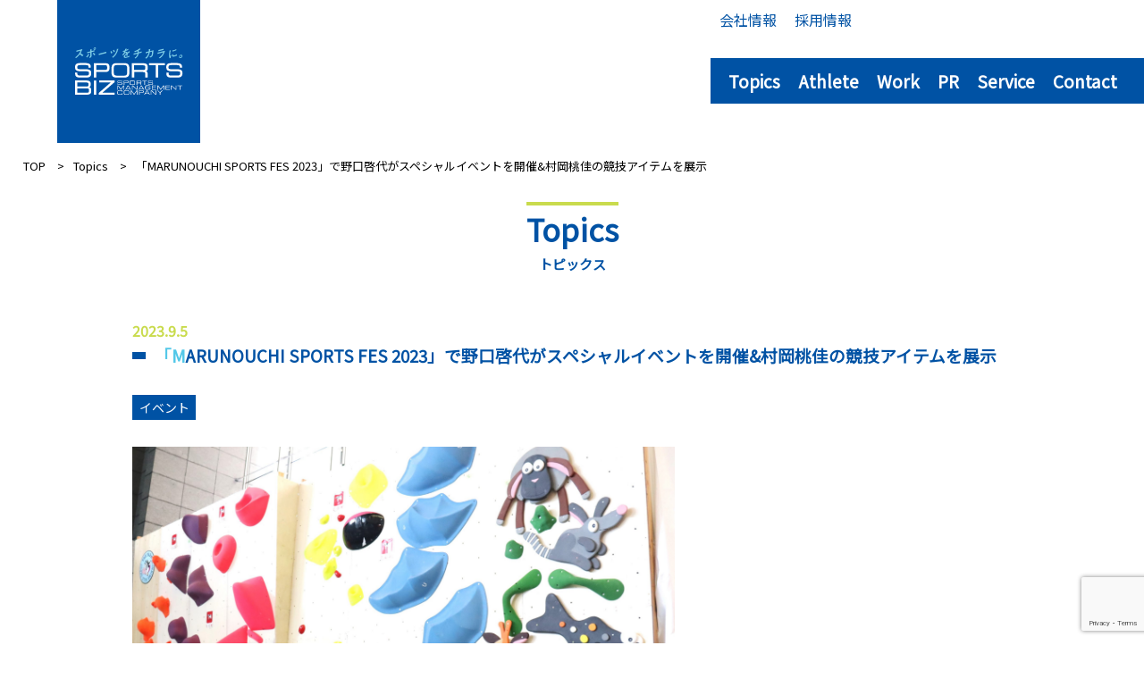

--- FILE ---
content_type: text/html; charset=UTF-8
request_url: https://www.sports-biz.co.jp/topics/20230905-1140/
body_size: 9657
content:
<!DOCTYPE html>
<html>
<head>
<meta charset="UTF-8" />
<meta http-equiv="Content-Type" content="text/html; charset=utf-8">
<meta name="viewport" content="width=device-width,initial-scale=1">

<meta name="robots" content="all">
<meta name="keywords" content="">
<meta name="description" content="アスリート・指導者・文化人の競技からライフプランまでのマネジメント及び活動サポート。スポーツ大会、イベント、TV番組等の企画・制作・運営。">
<meta name="copyright" content="(C)スポーツビズ" />
<meta name="auther" content="スポーツビズ" />

<!--OGP-->
<meta property="og:type" content="article">
<meta property="og:site_name" content="スポーツビズ">
<meta property="og:url" content="https://www.sports-biz.co.jp/topics/20230905-1140/">
<meta property="og:locale" content="ja_JP">

 

  
<!--TOPICS- single-->
<meta property="og:title" content="「MARUNOUCHI SPORTS FES 2023」で野口啓代がスペシャルイベントを開催&#038;村岡桃佳の競技アイテムを展示">
<meta property="og:description" content="2023年9月4日～10日の7日間、「MARUNOUCHI SPORTS FES 2023（丸の内スポーツフェス）」が丸ビル（1階マルキューブ）、新丸ビル3階アトリウムなどで開催。このイベントは、大手町・丸の内・有楽町で働くオフィスワーカー…">
<meta name="twitter:title" content="「MARUNOUCHI SPORTS FES 2023」で野口啓代がスペシャルイベントを開催&#038;村岡桃佳の競技アイテムを展示">
<meta name="twitter:description" content="2023年9月4日～10日の7日間、「MARUNOUCHI SPORTS FES 2023（丸の内スポーツフェス）」が丸ビル（1階マルキューブ）、新丸ビル3階アトリウムなどで開催。このイベントは、大手町・丸の内・有楽町で働くオフィスワーカー…">
<meta property="og:image" content="https://www.sports-biz.co.jp/wp23/wp-content/uploads/2023/09/noguchi20230905-scaled.jpg" />

<!--endif-->


<!--twitter-->
<meta name="twitter:card" content="summary">
<link href="https://www.sports-biz.co.jp/wp23/wp-content/themes/biz/css/normalize.css" rel="stylesheet" type="text/css">
<link href="https://www.sports-biz.co.jp/wp23/wp-content/themes/biz/css/base.css" rel="stylesheet" type="text/css">
<script src="https://ajax.googleapis.com/ajax/libs/jquery/3.6.1/jquery.min.js"></script>

<script type="text/javascript" src="https://www.sports-biz.co.jp/wp23/wp-content/themes/biz/js/jquery.inview.min.js"></script>
<script type="text/javascript" src="https://cdn.jsdelivr.net/npm/luminous-lightbox@2.4.0/dist/luminous.min.js"></script>
<link href="https://cdn.jsdelivr.net/npm/luminous-lightbox@2.4.0/dist/luminous-basic.min.css" rel="stylesheet" type="text/css">
 
<link href="https://www.sports-biz.co.jp/wp23/wp-content/themes/biz/css/pages.css" rel="stylesheet" type="text/css">
<script type="text/javascript" src="https://www.sports-biz.co.jp/wp23/wp-content/themes/biz/js/common.js"></script>

<title>「MARUNOUCHI SPORTS FES 2023」で野口啓代がスペシャルイベントを開催&#038;村岡桃佳の競技アイテムを展示 | スポーツをチカラに。スポーツビズ</title>
<meta name='robots' content='max-image-preview:large' />
<link rel='dns-prefetch' href='//static.addtoany.com' />
<link rel="alternate" title="oEmbed (JSON)" type="application/json+oembed" href="https://www.sports-biz.co.jp/wp-json/oembed/1.0/embed?url=https%3A%2F%2Fwww.sports-biz.co.jp%2Ftopics%2F20230905-1140%2F" />
<link rel="alternate" title="oEmbed (XML)" type="text/xml+oembed" href="https://www.sports-biz.co.jp/wp-json/oembed/1.0/embed?url=https%3A%2F%2Fwww.sports-biz.co.jp%2Ftopics%2F20230905-1140%2F&#038;format=xml" />
<style id='wp-img-auto-sizes-contain-inline-css' type='text/css'>
img:is([sizes=auto i],[sizes^="auto," i]){contain-intrinsic-size:3000px 1500px}
/*# sourceURL=wp-img-auto-sizes-contain-inline-css */
</style>
<style id='wp-emoji-styles-inline-css' type='text/css'>

	img.wp-smiley, img.emoji {
		display: inline !important;
		border: none !important;
		box-shadow: none !important;
		height: 1em !important;
		width: 1em !important;
		margin: 0 0.07em !important;
		vertical-align: -0.1em !important;
		background: none !important;
		padding: 0 !important;
	}
/*# sourceURL=wp-emoji-styles-inline-css */
</style>
<style id='wp-block-library-inline-css' type='text/css'>
:root{--wp-block-synced-color:#7a00df;--wp-block-synced-color--rgb:122,0,223;--wp-bound-block-color:var(--wp-block-synced-color);--wp-editor-canvas-background:#ddd;--wp-admin-theme-color:#007cba;--wp-admin-theme-color--rgb:0,124,186;--wp-admin-theme-color-darker-10:#006ba1;--wp-admin-theme-color-darker-10--rgb:0,107,160.5;--wp-admin-theme-color-darker-20:#005a87;--wp-admin-theme-color-darker-20--rgb:0,90,135;--wp-admin-border-width-focus:2px}@media (min-resolution:192dpi){:root{--wp-admin-border-width-focus:1.5px}}.wp-element-button{cursor:pointer}:root .has-very-light-gray-background-color{background-color:#eee}:root .has-very-dark-gray-background-color{background-color:#313131}:root .has-very-light-gray-color{color:#eee}:root .has-very-dark-gray-color{color:#313131}:root .has-vivid-green-cyan-to-vivid-cyan-blue-gradient-background{background:linear-gradient(135deg,#00d084,#0693e3)}:root .has-purple-crush-gradient-background{background:linear-gradient(135deg,#34e2e4,#4721fb 50%,#ab1dfe)}:root .has-hazy-dawn-gradient-background{background:linear-gradient(135deg,#faaca8,#dad0ec)}:root .has-subdued-olive-gradient-background{background:linear-gradient(135deg,#fafae1,#67a671)}:root .has-atomic-cream-gradient-background{background:linear-gradient(135deg,#fdd79a,#004a59)}:root .has-nightshade-gradient-background{background:linear-gradient(135deg,#330968,#31cdcf)}:root .has-midnight-gradient-background{background:linear-gradient(135deg,#020381,#2874fc)}:root{--wp--preset--font-size--normal:16px;--wp--preset--font-size--huge:42px}.has-regular-font-size{font-size:1em}.has-larger-font-size{font-size:2.625em}.has-normal-font-size{font-size:var(--wp--preset--font-size--normal)}.has-huge-font-size{font-size:var(--wp--preset--font-size--huge)}.has-text-align-center{text-align:center}.has-text-align-left{text-align:left}.has-text-align-right{text-align:right}.has-fit-text{white-space:nowrap!important}#end-resizable-editor-section{display:none}.aligncenter{clear:both}.items-justified-left{justify-content:flex-start}.items-justified-center{justify-content:center}.items-justified-right{justify-content:flex-end}.items-justified-space-between{justify-content:space-between}.screen-reader-text{border:0;clip-path:inset(50%);height:1px;margin:-1px;overflow:hidden;padding:0;position:absolute;width:1px;word-wrap:normal!important}.screen-reader-text:focus{background-color:#ddd;clip-path:none;color:#444;display:block;font-size:1em;height:auto;left:5px;line-height:normal;padding:15px 23px 14px;text-decoration:none;top:5px;width:auto;z-index:100000}html :where(.has-border-color){border-style:solid}html :where([style*=border-top-color]){border-top-style:solid}html :where([style*=border-right-color]){border-right-style:solid}html :where([style*=border-bottom-color]){border-bottom-style:solid}html :where([style*=border-left-color]){border-left-style:solid}html :where([style*=border-width]){border-style:solid}html :where([style*=border-top-width]){border-top-style:solid}html :where([style*=border-right-width]){border-right-style:solid}html :where([style*=border-bottom-width]){border-bottom-style:solid}html :where([style*=border-left-width]){border-left-style:solid}html :where(img[class*=wp-image-]){height:auto;max-width:100%}:where(figure){margin:0 0 1em}html :where(.is-position-sticky){--wp-admin--admin-bar--position-offset:var(--wp-admin--admin-bar--height,0px)}@media screen and (max-width:600px){html :where(.is-position-sticky){--wp-admin--admin-bar--position-offset:0px}}

/*# sourceURL=wp-block-library-inline-css */
</style><style id='global-styles-inline-css' type='text/css'>
:root{--wp--preset--aspect-ratio--square: 1;--wp--preset--aspect-ratio--4-3: 4/3;--wp--preset--aspect-ratio--3-4: 3/4;--wp--preset--aspect-ratio--3-2: 3/2;--wp--preset--aspect-ratio--2-3: 2/3;--wp--preset--aspect-ratio--16-9: 16/9;--wp--preset--aspect-ratio--9-16: 9/16;--wp--preset--color--black: #000000;--wp--preset--color--cyan-bluish-gray: #abb8c3;--wp--preset--color--white: #ffffff;--wp--preset--color--pale-pink: #f78da7;--wp--preset--color--vivid-red: #cf2e2e;--wp--preset--color--luminous-vivid-orange: #ff6900;--wp--preset--color--luminous-vivid-amber: #fcb900;--wp--preset--color--light-green-cyan: #7bdcb5;--wp--preset--color--vivid-green-cyan: #00d084;--wp--preset--color--pale-cyan-blue: #8ed1fc;--wp--preset--color--vivid-cyan-blue: #0693e3;--wp--preset--color--vivid-purple: #9b51e0;--wp--preset--gradient--vivid-cyan-blue-to-vivid-purple: linear-gradient(135deg,rgb(6,147,227) 0%,rgb(155,81,224) 100%);--wp--preset--gradient--light-green-cyan-to-vivid-green-cyan: linear-gradient(135deg,rgb(122,220,180) 0%,rgb(0,208,130) 100%);--wp--preset--gradient--luminous-vivid-amber-to-luminous-vivid-orange: linear-gradient(135deg,rgb(252,185,0) 0%,rgb(255,105,0) 100%);--wp--preset--gradient--luminous-vivid-orange-to-vivid-red: linear-gradient(135deg,rgb(255,105,0) 0%,rgb(207,46,46) 100%);--wp--preset--gradient--very-light-gray-to-cyan-bluish-gray: linear-gradient(135deg,rgb(238,238,238) 0%,rgb(169,184,195) 100%);--wp--preset--gradient--cool-to-warm-spectrum: linear-gradient(135deg,rgb(74,234,220) 0%,rgb(151,120,209) 20%,rgb(207,42,186) 40%,rgb(238,44,130) 60%,rgb(251,105,98) 80%,rgb(254,248,76) 100%);--wp--preset--gradient--blush-light-purple: linear-gradient(135deg,rgb(255,206,236) 0%,rgb(152,150,240) 100%);--wp--preset--gradient--blush-bordeaux: linear-gradient(135deg,rgb(254,205,165) 0%,rgb(254,45,45) 50%,rgb(107,0,62) 100%);--wp--preset--gradient--luminous-dusk: linear-gradient(135deg,rgb(255,203,112) 0%,rgb(199,81,192) 50%,rgb(65,88,208) 100%);--wp--preset--gradient--pale-ocean: linear-gradient(135deg,rgb(255,245,203) 0%,rgb(182,227,212) 50%,rgb(51,167,181) 100%);--wp--preset--gradient--electric-grass: linear-gradient(135deg,rgb(202,248,128) 0%,rgb(113,206,126) 100%);--wp--preset--gradient--midnight: linear-gradient(135deg,rgb(2,3,129) 0%,rgb(40,116,252) 100%);--wp--preset--font-size--small: 13px;--wp--preset--font-size--medium: 20px;--wp--preset--font-size--large: 36px;--wp--preset--font-size--x-large: 42px;--wp--preset--spacing--20: 0.44rem;--wp--preset--spacing--30: 0.67rem;--wp--preset--spacing--40: 1rem;--wp--preset--spacing--50: 1.5rem;--wp--preset--spacing--60: 2.25rem;--wp--preset--spacing--70: 3.38rem;--wp--preset--spacing--80: 5.06rem;--wp--preset--shadow--natural: 6px 6px 9px rgba(0, 0, 0, 0.2);--wp--preset--shadow--deep: 12px 12px 50px rgba(0, 0, 0, 0.4);--wp--preset--shadow--sharp: 6px 6px 0px rgba(0, 0, 0, 0.2);--wp--preset--shadow--outlined: 6px 6px 0px -3px rgb(255, 255, 255), 6px 6px rgb(0, 0, 0);--wp--preset--shadow--crisp: 6px 6px 0px rgb(0, 0, 0);}:where(.is-layout-flex){gap: 0.5em;}:where(.is-layout-grid){gap: 0.5em;}body .is-layout-flex{display: flex;}.is-layout-flex{flex-wrap: wrap;align-items: center;}.is-layout-flex > :is(*, div){margin: 0;}body .is-layout-grid{display: grid;}.is-layout-grid > :is(*, div){margin: 0;}:where(.wp-block-columns.is-layout-flex){gap: 2em;}:where(.wp-block-columns.is-layout-grid){gap: 2em;}:where(.wp-block-post-template.is-layout-flex){gap: 1.25em;}:where(.wp-block-post-template.is-layout-grid){gap: 1.25em;}.has-black-color{color: var(--wp--preset--color--black) !important;}.has-cyan-bluish-gray-color{color: var(--wp--preset--color--cyan-bluish-gray) !important;}.has-white-color{color: var(--wp--preset--color--white) !important;}.has-pale-pink-color{color: var(--wp--preset--color--pale-pink) !important;}.has-vivid-red-color{color: var(--wp--preset--color--vivid-red) !important;}.has-luminous-vivid-orange-color{color: var(--wp--preset--color--luminous-vivid-orange) !important;}.has-luminous-vivid-amber-color{color: var(--wp--preset--color--luminous-vivid-amber) !important;}.has-light-green-cyan-color{color: var(--wp--preset--color--light-green-cyan) !important;}.has-vivid-green-cyan-color{color: var(--wp--preset--color--vivid-green-cyan) !important;}.has-pale-cyan-blue-color{color: var(--wp--preset--color--pale-cyan-blue) !important;}.has-vivid-cyan-blue-color{color: var(--wp--preset--color--vivid-cyan-blue) !important;}.has-vivid-purple-color{color: var(--wp--preset--color--vivid-purple) !important;}.has-black-background-color{background-color: var(--wp--preset--color--black) !important;}.has-cyan-bluish-gray-background-color{background-color: var(--wp--preset--color--cyan-bluish-gray) !important;}.has-white-background-color{background-color: var(--wp--preset--color--white) !important;}.has-pale-pink-background-color{background-color: var(--wp--preset--color--pale-pink) !important;}.has-vivid-red-background-color{background-color: var(--wp--preset--color--vivid-red) !important;}.has-luminous-vivid-orange-background-color{background-color: var(--wp--preset--color--luminous-vivid-orange) !important;}.has-luminous-vivid-amber-background-color{background-color: var(--wp--preset--color--luminous-vivid-amber) !important;}.has-light-green-cyan-background-color{background-color: var(--wp--preset--color--light-green-cyan) !important;}.has-vivid-green-cyan-background-color{background-color: var(--wp--preset--color--vivid-green-cyan) !important;}.has-pale-cyan-blue-background-color{background-color: var(--wp--preset--color--pale-cyan-blue) !important;}.has-vivid-cyan-blue-background-color{background-color: var(--wp--preset--color--vivid-cyan-blue) !important;}.has-vivid-purple-background-color{background-color: var(--wp--preset--color--vivid-purple) !important;}.has-black-border-color{border-color: var(--wp--preset--color--black) !important;}.has-cyan-bluish-gray-border-color{border-color: var(--wp--preset--color--cyan-bluish-gray) !important;}.has-white-border-color{border-color: var(--wp--preset--color--white) !important;}.has-pale-pink-border-color{border-color: var(--wp--preset--color--pale-pink) !important;}.has-vivid-red-border-color{border-color: var(--wp--preset--color--vivid-red) !important;}.has-luminous-vivid-orange-border-color{border-color: var(--wp--preset--color--luminous-vivid-orange) !important;}.has-luminous-vivid-amber-border-color{border-color: var(--wp--preset--color--luminous-vivid-amber) !important;}.has-light-green-cyan-border-color{border-color: var(--wp--preset--color--light-green-cyan) !important;}.has-vivid-green-cyan-border-color{border-color: var(--wp--preset--color--vivid-green-cyan) !important;}.has-pale-cyan-blue-border-color{border-color: var(--wp--preset--color--pale-cyan-blue) !important;}.has-vivid-cyan-blue-border-color{border-color: var(--wp--preset--color--vivid-cyan-blue) !important;}.has-vivid-purple-border-color{border-color: var(--wp--preset--color--vivid-purple) !important;}.has-vivid-cyan-blue-to-vivid-purple-gradient-background{background: var(--wp--preset--gradient--vivid-cyan-blue-to-vivid-purple) !important;}.has-light-green-cyan-to-vivid-green-cyan-gradient-background{background: var(--wp--preset--gradient--light-green-cyan-to-vivid-green-cyan) !important;}.has-luminous-vivid-amber-to-luminous-vivid-orange-gradient-background{background: var(--wp--preset--gradient--luminous-vivid-amber-to-luminous-vivid-orange) !important;}.has-luminous-vivid-orange-to-vivid-red-gradient-background{background: var(--wp--preset--gradient--luminous-vivid-orange-to-vivid-red) !important;}.has-very-light-gray-to-cyan-bluish-gray-gradient-background{background: var(--wp--preset--gradient--very-light-gray-to-cyan-bluish-gray) !important;}.has-cool-to-warm-spectrum-gradient-background{background: var(--wp--preset--gradient--cool-to-warm-spectrum) !important;}.has-blush-light-purple-gradient-background{background: var(--wp--preset--gradient--blush-light-purple) !important;}.has-blush-bordeaux-gradient-background{background: var(--wp--preset--gradient--blush-bordeaux) !important;}.has-luminous-dusk-gradient-background{background: var(--wp--preset--gradient--luminous-dusk) !important;}.has-pale-ocean-gradient-background{background: var(--wp--preset--gradient--pale-ocean) !important;}.has-electric-grass-gradient-background{background: var(--wp--preset--gradient--electric-grass) !important;}.has-midnight-gradient-background{background: var(--wp--preset--gradient--midnight) !important;}.has-small-font-size{font-size: var(--wp--preset--font-size--small) !important;}.has-medium-font-size{font-size: var(--wp--preset--font-size--medium) !important;}.has-large-font-size{font-size: var(--wp--preset--font-size--large) !important;}.has-x-large-font-size{font-size: var(--wp--preset--font-size--x-large) !important;}
/*# sourceURL=global-styles-inline-css */
</style>

<style id='classic-theme-styles-inline-css' type='text/css'>
/*! This file is auto-generated */
.wp-block-button__link{color:#fff;background-color:#32373c;border-radius:9999px;box-shadow:none;text-decoration:none;padding:calc(.667em + 2px) calc(1.333em + 2px);font-size:1.125em}.wp-block-file__button{background:#32373c;color:#fff;text-decoration:none}
/*# sourceURL=/wp-includes/css/classic-themes.min.css */
</style>
<link rel='stylesheet' id='contact-form-7-css' href='https://www.sports-biz.co.jp/wp23/wp-content/plugins/contact-form-7/includes/css/styles.css?ver=5.7.7' type='text/css' media='all' />
<link rel='stylesheet' id='addtoany-css' href='https://www.sports-biz.co.jp/wp23/wp-content/plugins/add-to-any/addtoany.min.css?ver=1.16' type='text/css' media='all' />
<script type="text/javascript" id="addtoany-core-js-before">
/* <![CDATA[ */
window.a2a_config=window.a2a_config||{};a2a_config.callbacks=[];a2a_config.overlays=[];a2a_config.templates={};a2a_localize = {
	Share: "共有",
	Save: "ブックマーク",
	Subscribe: "購読",
	Email: "メール",
	Bookmark: "ブックマーク",
	ShowAll: "すべて表示する",
	ShowLess: "小さく表示する",
	FindServices: "サービスを探す",
	FindAnyServiceToAddTo: "追加するサービスを今すぐ探す",
	PoweredBy: "Powered by",
	ShareViaEmail: "メールでシェアする",
	SubscribeViaEmail: "メールで購読する",
	BookmarkInYourBrowser: "ブラウザにブックマーク",
	BookmarkInstructions: "このページをブックマークするには、 Ctrl+D または \u2318+D を押下。",
	AddToYourFavorites: "お気に入りに追加",
	SendFromWebOrProgram: "任意のメールアドレスまたはメールプログラムから送信",
	EmailProgram: "メールプログラム",
	More: "詳細&#8230;",
	ThanksForSharing: "共有ありがとうございます !",
	ThanksForFollowing: "フォローありがとうございます !"
};


//# sourceURL=addtoany-core-js-before
/* ]]> */
</script>
<script type="text/javascript" defer src="https://static.addtoany.com/menu/page.js" id="addtoany-core-js"></script>
<script type="text/javascript" src="https://www.sports-biz.co.jp/wp23/wp-includes/js/jquery/jquery.min.js?ver=3.7.1" id="jquery-core-js"></script>
<script type="text/javascript" src="https://www.sports-biz.co.jp/wp23/wp-includes/js/jquery/jquery-migrate.min.js?ver=3.4.1" id="jquery-migrate-js"></script>
<script type="text/javascript" defer src="https://www.sports-biz.co.jp/wp23/wp-content/plugins/add-to-any/addtoany.min.js?ver=1.1" id="addtoany-jquery-js"></script>
<link rel="https://api.w.org/" href="https://www.sports-biz.co.jp/wp-json/" /><link rel="alternate" title="JSON" type="application/json" href="https://www.sports-biz.co.jp/wp-json/wp/v2/topics/1140" /><link rel="EditURI" type="application/rsd+xml" title="RSD" href="https://www.sports-biz.co.jp/wp23/xmlrpc.php?rsd" />
<meta name="generator" content="WordPress 6.9" />
<link rel="canonical" href="https://www.sports-biz.co.jp/topics/20230905-1140/" />
<link rel='shortlink' href='https://www.sports-biz.co.jp/?p=1140' />


</head>

<!-- Google tag (gtag.js) -->
<script async src="https://www.googletagmanager.com/gtag/js?id=G-X1J7L9V9C5"></script>
<script>
  window.dataLayer = window.dataLayer || [];
  function gtag(){dataLayer.push(arguments);}
  gtag('js', new Date());

  gtag('config', 'G-X1J7L9V9C5');
</script>





<body class="pages topics">
<div class="wrapper">
<!--/////////////
header
 -->
 <header>
    
    <div class="logo"><a href="https://www.sports-biz.co.jp"><img src="https://www.sports-biz.co.jp/wp23/wp-content/themes/biz/imgs/logo.svg"></a></div>
    
    <div class="navi">
        <ul>
        <li class="in"><a>会社情報</a>
            <div class="innavi">
                <a href="https://www.sports-biz.co.jp/company">会社概要・沿革・グループ会社</a>
                <a href="https://www.sports-biz.co.jp/message">社長メッセージ・事業ビジョン</a>
            </div>
        </li>
        <li><a href="https://www.sports-biz.co.jp/recruit">採用情報</a></li>
           <!-- <li><a href="https://www.sports-biz.co.jp/">ENGLISH</a></li> --> 
        </ul>
    
        <nav>
        <ul>
        <li><a href="https://www.sports-biz.co.jp/topics">Topics</a></li>
        <li><a href="https://www.sports-biz.co.jp/athlete">Athlete</a></li>
        <li><a href="https://www.sports-biz.co.jp/work-top/">Work</a></li>
        <li><a href="https://www.sports-biz.co.jp/publicrelations/">PR</a></li>
        <li><a href="https://www.sports-biz.co.jp/service">Service</a></li>
        <li><a href="https://www.sports-biz.co.jp/contact" target="_blank">Contact</a></li>
        </ul>
        </nav>
    </div>
    
    
    <div class="drawernav">
        
        <nav>
            <ul>
            <li><a href="https://www.sports-biz.co.jp/topics">Topics</a></li>
            <li><a href="https://www.sports-biz.co.jp/athlete">Athlete</a></li>
            <li><a href="https://www.sports-biz.co.jp/work-top/">Work</a></li>
        <li><a href="https://www.sports-biz.co.jp/publicrelations/">PR</a></li>
            <li><a href="https://www.sports-biz.co.jp/service">Service</a></li>
            <li><a href="https://www.sports-biz.co.jp/contact" target="_blank">Contact</a></li>
            </ul>
        </nav>
        <ul>
            <li><a href="https://www.sports-biz.co.jp/company">会社概要・沿革・グループ会社</a></li>
            <li><a href="https://www.sports-biz.co.jp/message">社長メッセージ・事業ビジョン</a></li>
            <li><a href="https://www.sports-biz.co.jp/recruit">採用情報</a></li>
                <!--<li><a href="https://www.sports-biz.co.jp/">ENGLISH</a></li> --> 
            <li><a href="https://www.sports-biz.co.jp">TOP</a></li>
        </ul>
    </div>
    <div class="navbtn close">
    </div>
    <div class="navbtn open">
    </div>
    </header>
    <!--
    header
    ///////////// --> 
<div class="pan">
<div class="breadcrumbs" typeof="BreadcrumbList" vocab="https://schema.org/">
    <span property="itemListElement" typeof="ListItem"><a property="item" typeof="WebPage" title="スポーツをチカラに。スポーツビズ." href="https://www.sports-biz.co.jp" ><span property="name">TOP</span></a><meta property="position" content="1"></span><span property="itemListElement" typeof="ListItem"><a property="item" typeof="WebPage" title="Topicsへ移動する" href="https://www.sports-biz.co.jp/topics/" class="archive post-topics-archive" ><span property="name">Topics</span></a><meta property="position" content="2"></span><span property="itemListElement" typeof="ListItem"><span property="name" class="post post-topics current-item">「MARUNOUCHI SPORTS FES 2023」で野口啓代がスペシャルイベントを開催&#038;村岡桃佳の競技アイテムを展示</span><meta property="url" content="https://www.sports-biz.co.jp/topics/20230905-1140/"><meta property="position" content="3"></span></div></div>


<h1><p>Topics</p><span>トピックス</span></h1>

<div class="page_wrapper">
   


<!--topics///////////// --> 
<section>
    
    <div class="topicsarticle">
        <article>
           <time>2023.9.5</time>
           <h3>「MARUNOUCHI SPORTS FES 2023」で野口啓代がスペシャルイベントを開催&#038;村岡桃佳の競技アイテムを展示</h3> 

           <div class="articlecat">            
           <ul><li><a href="https://www.sports-biz.co.jp/topics/news_category/event/" rel="tag">イベント</a></li></ul>           </div>

           <div class="topicsmain">

            <div class="textbody">

                            <img src="https://www.sports-biz.co.jp/wp23/wp-content/uploads/2023/09/noguchi20230905-scaled.jpg">
            
                 <p>2023年9月4日～10日の7日間、「MARUNOUCHI SPORTS FES 2023（丸の内スポーツフェス）」が丸ビル（1階マルキューブ）、新丸ビル3階アトリウムなどで開催。このイベントは、大手町・丸の内・有楽町で働くオフィスワーカーの健康意識向上や、スポーツを通じたコミュニケーション機会の創出を図ることを目的として、体力測定やアーバンスポーツ体験、ボルダリング体験などが行われます。</p>
<p>&nbsp;</p>
<p>オープニングセレモニーではMCを務めた千葉真子に加え、君嶋愛梨沙、野口啓代、岡澤セオン、村岡桃佳などトップアスリート12人がゲスト出演をして、今後の目標や体力測定などを体験してイベントの魅力を伝えました。</p>
<p>&nbsp;</p>
<p>また、9月9日には「牛乳石鹸 presents Akiyo’s Challenge」が開催。今回のボルダリング体験のウォールをプロデュースした野口がゲスト出演し、初心者や未経験者に直接指導を行います。加えて、新丸ビル3階のアトリウムで「パラスポーツ展示～夏冬二刀流 村岡桃佳の挑戦～」と題し、村岡の競技写真や実際に使用している競技アイテムを展示。期間は9月10日（毎日11時～19時）までとなっています。是非、お立ち寄りください。</p>
<p>&nbsp;</p>
<p>※本イベントの企画・運営制作をスポーツビズが行っています。</p>
<p>&nbsp;</p>
<p>MARUNOUCHI SPORTS FES 2023 HP：<a href="https://www.marunouchi.com/event/detail/36242/">https://www.marunouchi.com/event/detail/36242/</a></p>

            </div>


                        <div class="zoom_photolist">
                                <a href="https://www.sports-biz.co.jp/wp23/wp-content/uploads/2023/09/muraoka20230905.jpg" class="luminous"><img src="https://www.sports-biz.co.jp/wp23/wp-content/uploads/2023/09/muraoka20230905.jpg"></a>
                            </div>
            

                            <div class="profilelink">
                <div class="title">Athlete Information</div>
                <ul>
                <li><a href="https://www.sports-biz.co.jp/athlete/noguchiakiyo">野口 啓代</a></li><li><a href="https://www.sports-biz.co.jp/athlete/muraokamomoka">村岡桃佳</a></li>                </ul>
                </div>
            
            
                <div class="tagarea">
            <div class="taglink">                
            <ul><li><a href="https://www.sports-biz.co.jp/topics/news_tag/%e4%bc%81%e7%94%bb/" rel="tag">企画</a></li><li><a href="https://www.sports-biz.co.jp/topics/news_tag/%e6%9d%91%e5%b2%a1%e6%a1%83%e4%bd%b3/" rel="tag">村岡桃佳</a></li><li><a href="https://www.sports-biz.co.jp/topics/news_tag/%e9%87%8e%e2%bc%9d%e5%95%93%e4%bb%a3/" rel="tag">野⼝啓代</a></li><li><a href="https://www.sports-biz.co.jp/topics/news_tag/marunouchi-sports-fes-2023/" rel="tag">MARUNOUCHI SPORTS FES 2023</a></li><li><a href="https://www.sports-biz.co.jp/topics/news_tag/%e3%83%9c%e3%83%ab%e3%83%80%e3%83%aa%e3%83%b3%e3%82%b0/" rel="tag">ボルダリング</a></li><li><a href="https://www.sports-biz.co.jp/topics/news_tag/%e3%83%91%e3%83%a9%e3%82%b9%e3%83%9d%e3%83%bc%e3%83%84/" rel="tag">パラスポーツ</a></li><li><a href="https://www.sports-biz.co.jp/topics/news_tag/%e9%81%8b%e5%96%b6/" rel="tag">運営</a></li></ul>            </div>
        </div>
        
        </div>

        </article>
    
    
    
    </div>
</section>







<div class="snsshare">
    <div>
        <div class="addtoany_shortcode"><div class="a2a_kit a2a_kit_size_32 addtoany_list" data-a2a-url="https://www.sports-biz.co.jp/topics/20230905-1140/" data-a2a-title="「MARUNOUCHI SPORTS FES 2023」で野口啓代がスペシャルイベントを開催&amp;村岡桃佳の競技アイテムを展示"><a class="a2a_button_facebook" href="https://www.addtoany.com/add_to/facebook?linkurl=https%3A%2F%2Fwww.sports-biz.co.jp%2Ftopics%2F20230905-1140%2F&amp;linkname=%E3%80%8CMARUNOUCHI%20SPORTS%20FES%202023%E3%80%8D%E3%81%A7%E9%87%8E%E5%8F%A3%E5%95%93%E4%BB%A3%E3%81%8C%E3%82%B9%E3%83%9A%E3%82%B7%E3%83%A3%E3%83%AB%E3%82%A4%E3%83%99%E3%83%B3%E3%83%88%E3%82%92%E9%96%8B%E5%82%AC%26%E6%9D%91%E5%B2%A1%E6%A1%83%E4%BD%B3%E3%81%AE%E7%AB%B6%E6%8A%80%E3%82%A2%E3%82%A4%E3%83%86%E3%83%A0%E3%82%92%E5%B1%95%E7%A4%BA" title="Facebook" rel="nofollow noopener" target="_blank"></a><a class="a2a_button_x" href="https://www.addtoany.com/add_to/x?linkurl=https%3A%2F%2Fwww.sports-biz.co.jp%2Ftopics%2F20230905-1140%2F&amp;linkname=%E3%80%8CMARUNOUCHI%20SPORTS%20FES%202023%E3%80%8D%E3%81%A7%E9%87%8E%E5%8F%A3%E5%95%93%E4%BB%A3%E3%81%8C%E3%82%B9%E3%83%9A%E3%82%B7%E3%83%A3%E3%83%AB%E3%82%A4%E3%83%99%E3%83%B3%E3%83%88%E3%82%92%E9%96%8B%E5%82%AC%26%E6%9D%91%E5%B2%A1%E6%A1%83%E4%BD%B3%E3%81%AE%E7%AB%B6%E6%8A%80%E3%82%A2%E3%82%A4%E3%83%86%E3%83%A0%E3%82%92%E5%B1%95%E7%A4%BA" title="X" rel="nofollow noopener" target="_blank"></a><a class="a2a_button_line" href="https://www.addtoany.com/add_to/line?linkurl=https%3A%2F%2Fwww.sports-biz.co.jp%2Ftopics%2F20230905-1140%2F&amp;linkname=%E3%80%8CMARUNOUCHI%20SPORTS%20FES%202023%E3%80%8D%E3%81%A7%E9%87%8E%E5%8F%A3%E5%95%93%E4%BB%A3%E3%81%8C%E3%82%B9%E3%83%9A%E3%82%B7%E3%83%A3%E3%83%AB%E3%82%A4%E3%83%99%E3%83%B3%E3%83%88%E3%82%92%E9%96%8B%E5%82%AC%26%E6%9D%91%E5%B2%A1%E6%A1%83%E4%BD%B3%E3%81%AE%E7%AB%B6%E6%8A%80%E3%82%A2%E3%82%A4%E3%83%86%E3%83%A0%E3%82%92%E5%B1%95%E7%A4%BA" title="Line" rel="nofollow noopener" target="_blank"></a><a class="a2a_button_blogger" href="https://www.addtoany.com/add_to/blogger?linkurl=https%3A%2F%2Fwww.sports-biz.co.jp%2Ftopics%2F20230905-1140%2F&amp;linkname=%E3%80%8CMARUNOUCHI%20SPORTS%20FES%202023%E3%80%8D%E3%81%A7%E9%87%8E%E5%8F%A3%E5%95%93%E4%BB%A3%E3%81%8C%E3%82%B9%E3%83%9A%E3%82%B7%E3%83%A3%E3%83%AB%E3%82%A4%E3%83%99%E3%83%B3%E3%83%88%E3%82%92%E9%96%8B%E5%82%AC%26%E6%9D%91%E5%B2%A1%E6%A1%83%E4%BD%B3%E3%81%AE%E7%AB%B6%E6%8A%80%E3%82%A2%E3%82%A4%E3%83%86%E3%83%A0%E3%82%92%E5%B1%95%E7%A4%BA" title="Blogger" rel="nofollow noopener" target="_blank"></a></div></div>    </div>
</div>

<div class="contact_btn">
    <div class="icon"><img src="https://www.sports-biz.co.jp/wp23/wp-content/themes/biz/imgs/btn_contact.svg"></div>
    <a href="https://www.sports-biz.co.jp/contact" target="_blank">
    <div class="btn_in">お問い合わせ<br>
    <span>Contact</span>
    </div>
    </a>
</div>




</div>


<footer>

    <div class="sns">
        <ul>
            <li><a href="https://x.com/BIZSPORTSBIZ1" target="_blank"><img src="https://www.sports-biz.co.jp/wp23/wp-content/themes/biz/imgs/sns_x.svg"></a></li>
            <li><a href="https://www.facebook.com/sportsbiz1996" target="_blank"><img src="https://www.sports-biz.co.jp/wp23/wp-content/themes/biz/imgs/sns_fb.svg"></a></li>
            <li><a href="https://www.youtube.com/channel/UC7PVfZfstsRF4cLslxIwXOw/" target="_blank"><img src="https://www.sports-biz.co.jp/wp23/wp-content/themes/biz/imgs/sns_youtube.svg"></a></li>
        </ul>
    </div>

<nav>
    <ul>
        <li><a href="https://www.sports-biz.co.jp/privacy-policy">個人情報保護方針</a></li>
        <li><a href="https://www.sports-biz.co.jp/sitemap">サイトマップ</a></li>
    </ul>
</nav>

<copyright>Copyright 2017 SPORTS-BIZ CO., LTD All Rights Reserved</copyright>

</footer>


<script type="speculationrules">
{"prefetch":[{"source":"document","where":{"and":[{"href_matches":"/*"},{"not":{"href_matches":["/wp23/wp-*.php","/wp23/wp-admin/*","/wp23/wp-content/uploads/*","/wp23/wp-content/*","/wp23/wp-content/plugins/*","/wp23/wp-content/themes/biz/*","/*\\?(.+)"]}},{"not":{"selector_matches":"a[rel~=\"nofollow\"]"}},{"not":{"selector_matches":".no-prefetch, .no-prefetch a"}}]},"eagerness":"conservative"}]}
</script>
<script type="text/javascript" src="https://www.sports-biz.co.jp/wp23/wp-content/plugins/contact-form-7/includes/swv/js/index.js?ver=5.7.7" id="swv-js"></script>
<script type="text/javascript" id="contact-form-7-js-extra">
/* <![CDATA[ */
var wpcf7 = {"api":{"root":"https://www.sports-biz.co.jp/wp-json/","namespace":"contact-form-7/v1"}};
//# sourceURL=contact-form-7-js-extra
/* ]]> */
</script>
<script type="text/javascript" src="https://www.sports-biz.co.jp/wp23/wp-content/plugins/contact-form-7/includes/js/index.js?ver=5.7.7" id="contact-form-7-js"></script>
<script type="text/javascript" src="https://www.google.com/recaptcha/api.js?render=6LeldPUqAAAAAN25I9_CyLU1TR6YtPl8POtmqMUT&amp;ver=3.0" id="google-recaptcha-js"></script>
<script type="text/javascript" src="https://www.sports-biz.co.jp/wp23/wp-includes/js/dist/vendor/wp-polyfill.min.js?ver=3.15.0" id="wp-polyfill-js"></script>
<script type="text/javascript" id="wpcf7-recaptcha-js-extra">
/* <![CDATA[ */
var wpcf7_recaptcha = {"sitekey":"6LeldPUqAAAAAN25I9_CyLU1TR6YtPl8POtmqMUT","actions":{"homepage":"homepage","contactform":"contactform"}};
//# sourceURL=wpcf7-recaptcha-js-extra
/* ]]> */
</script>
<script type="text/javascript" src="https://www.sports-biz.co.jp/wp23/wp-content/plugins/contact-form-7/modules/recaptcha/index.js?ver=5.7.7" id="wpcf7-recaptcha-js"></script>
<script id="wp-emoji-settings" type="application/json">
{"baseUrl":"https://s.w.org/images/core/emoji/17.0.2/72x72/","ext":".png","svgUrl":"https://s.w.org/images/core/emoji/17.0.2/svg/","svgExt":".svg","source":{"concatemoji":"https://www.sports-biz.co.jp/wp23/wp-includes/js/wp-emoji-release.min.js?ver=6.9"}}
</script>
<script type="module">
/* <![CDATA[ */
/*! This file is auto-generated */
const a=JSON.parse(document.getElementById("wp-emoji-settings").textContent),o=(window._wpemojiSettings=a,"wpEmojiSettingsSupports"),s=["flag","emoji"];function i(e){try{var t={supportTests:e,timestamp:(new Date).valueOf()};sessionStorage.setItem(o,JSON.stringify(t))}catch(e){}}function c(e,t,n){e.clearRect(0,0,e.canvas.width,e.canvas.height),e.fillText(t,0,0);t=new Uint32Array(e.getImageData(0,0,e.canvas.width,e.canvas.height).data);e.clearRect(0,0,e.canvas.width,e.canvas.height),e.fillText(n,0,0);const a=new Uint32Array(e.getImageData(0,0,e.canvas.width,e.canvas.height).data);return t.every((e,t)=>e===a[t])}function p(e,t){e.clearRect(0,0,e.canvas.width,e.canvas.height),e.fillText(t,0,0);var n=e.getImageData(16,16,1,1);for(let e=0;e<n.data.length;e++)if(0!==n.data[e])return!1;return!0}function u(e,t,n,a){switch(t){case"flag":return n(e,"\ud83c\udff3\ufe0f\u200d\u26a7\ufe0f","\ud83c\udff3\ufe0f\u200b\u26a7\ufe0f")?!1:!n(e,"\ud83c\udde8\ud83c\uddf6","\ud83c\udde8\u200b\ud83c\uddf6")&&!n(e,"\ud83c\udff4\udb40\udc67\udb40\udc62\udb40\udc65\udb40\udc6e\udb40\udc67\udb40\udc7f","\ud83c\udff4\u200b\udb40\udc67\u200b\udb40\udc62\u200b\udb40\udc65\u200b\udb40\udc6e\u200b\udb40\udc67\u200b\udb40\udc7f");case"emoji":return!a(e,"\ud83e\u1fac8")}return!1}function f(e,t,n,a){let r;const o=(r="undefined"!=typeof WorkerGlobalScope&&self instanceof WorkerGlobalScope?new OffscreenCanvas(300,150):document.createElement("canvas")).getContext("2d",{willReadFrequently:!0}),s=(o.textBaseline="top",o.font="600 32px Arial",{});return e.forEach(e=>{s[e]=t(o,e,n,a)}),s}function r(e){var t=document.createElement("script");t.src=e,t.defer=!0,document.head.appendChild(t)}a.supports={everything:!0,everythingExceptFlag:!0},new Promise(t=>{let n=function(){try{var e=JSON.parse(sessionStorage.getItem(o));if("object"==typeof e&&"number"==typeof e.timestamp&&(new Date).valueOf()<e.timestamp+604800&&"object"==typeof e.supportTests)return e.supportTests}catch(e){}return null}();if(!n){if("undefined"!=typeof Worker&&"undefined"!=typeof OffscreenCanvas&&"undefined"!=typeof URL&&URL.createObjectURL&&"undefined"!=typeof Blob)try{var e="postMessage("+f.toString()+"("+[JSON.stringify(s),u.toString(),c.toString(),p.toString()].join(",")+"));",a=new Blob([e],{type:"text/javascript"});const r=new Worker(URL.createObjectURL(a),{name:"wpTestEmojiSupports"});return void(r.onmessage=e=>{i(n=e.data),r.terminate(),t(n)})}catch(e){}i(n=f(s,u,c,p))}t(n)}).then(e=>{for(const n in e)a.supports[n]=e[n],a.supports.everything=a.supports.everything&&a.supports[n],"flag"!==n&&(a.supports.everythingExceptFlag=a.supports.everythingExceptFlag&&a.supports[n]);var t;a.supports.everythingExceptFlag=a.supports.everythingExceptFlag&&!a.supports.flag,a.supports.everything||((t=a.source||{}).concatemoji?r(t.concatemoji):t.wpemoji&&t.twemoji&&(r(t.twemoji),r(t.wpemoji)))});
//# sourceURL=https://www.sports-biz.co.jp/wp23/wp-includes/js/wp-emoji-loader.min.js
/* ]]> */
</script>

</div>

<script>
  var options = {
    caption: function (trigger) {
      return trigger.querySelector('img').getAttribute('alt');
    },
  }
  var luminousTrigger = document.querySelectorAll('.luminous');
  new LuminousGallery(luminousTrigger, {}, options);
</script>

</body>
</html>


--- FILE ---
content_type: text/html; charset=utf-8
request_url: https://www.google.com/recaptcha/api2/anchor?ar=1&k=6LeldPUqAAAAAN25I9_CyLU1TR6YtPl8POtmqMUT&co=aHR0cHM6Ly93d3cuc3BvcnRzLWJpei5jby5qcDo0NDM.&hl=en&v=PoyoqOPhxBO7pBk68S4YbpHZ&size=invisible&anchor-ms=20000&execute-ms=30000&cb=fw56j6mhes1y
body_size: 48928
content:
<!DOCTYPE HTML><html dir="ltr" lang="en"><head><meta http-equiv="Content-Type" content="text/html; charset=UTF-8">
<meta http-equiv="X-UA-Compatible" content="IE=edge">
<title>reCAPTCHA</title>
<style type="text/css">
/* cyrillic-ext */
@font-face {
  font-family: 'Roboto';
  font-style: normal;
  font-weight: 400;
  font-stretch: 100%;
  src: url(//fonts.gstatic.com/s/roboto/v48/KFO7CnqEu92Fr1ME7kSn66aGLdTylUAMa3GUBHMdazTgWw.woff2) format('woff2');
  unicode-range: U+0460-052F, U+1C80-1C8A, U+20B4, U+2DE0-2DFF, U+A640-A69F, U+FE2E-FE2F;
}
/* cyrillic */
@font-face {
  font-family: 'Roboto';
  font-style: normal;
  font-weight: 400;
  font-stretch: 100%;
  src: url(//fonts.gstatic.com/s/roboto/v48/KFO7CnqEu92Fr1ME7kSn66aGLdTylUAMa3iUBHMdazTgWw.woff2) format('woff2');
  unicode-range: U+0301, U+0400-045F, U+0490-0491, U+04B0-04B1, U+2116;
}
/* greek-ext */
@font-face {
  font-family: 'Roboto';
  font-style: normal;
  font-weight: 400;
  font-stretch: 100%;
  src: url(//fonts.gstatic.com/s/roboto/v48/KFO7CnqEu92Fr1ME7kSn66aGLdTylUAMa3CUBHMdazTgWw.woff2) format('woff2');
  unicode-range: U+1F00-1FFF;
}
/* greek */
@font-face {
  font-family: 'Roboto';
  font-style: normal;
  font-weight: 400;
  font-stretch: 100%;
  src: url(//fonts.gstatic.com/s/roboto/v48/KFO7CnqEu92Fr1ME7kSn66aGLdTylUAMa3-UBHMdazTgWw.woff2) format('woff2');
  unicode-range: U+0370-0377, U+037A-037F, U+0384-038A, U+038C, U+038E-03A1, U+03A3-03FF;
}
/* math */
@font-face {
  font-family: 'Roboto';
  font-style: normal;
  font-weight: 400;
  font-stretch: 100%;
  src: url(//fonts.gstatic.com/s/roboto/v48/KFO7CnqEu92Fr1ME7kSn66aGLdTylUAMawCUBHMdazTgWw.woff2) format('woff2');
  unicode-range: U+0302-0303, U+0305, U+0307-0308, U+0310, U+0312, U+0315, U+031A, U+0326-0327, U+032C, U+032F-0330, U+0332-0333, U+0338, U+033A, U+0346, U+034D, U+0391-03A1, U+03A3-03A9, U+03B1-03C9, U+03D1, U+03D5-03D6, U+03F0-03F1, U+03F4-03F5, U+2016-2017, U+2034-2038, U+203C, U+2040, U+2043, U+2047, U+2050, U+2057, U+205F, U+2070-2071, U+2074-208E, U+2090-209C, U+20D0-20DC, U+20E1, U+20E5-20EF, U+2100-2112, U+2114-2115, U+2117-2121, U+2123-214F, U+2190, U+2192, U+2194-21AE, U+21B0-21E5, U+21F1-21F2, U+21F4-2211, U+2213-2214, U+2216-22FF, U+2308-230B, U+2310, U+2319, U+231C-2321, U+2336-237A, U+237C, U+2395, U+239B-23B7, U+23D0, U+23DC-23E1, U+2474-2475, U+25AF, U+25B3, U+25B7, U+25BD, U+25C1, U+25CA, U+25CC, U+25FB, U+266D-266F, U+27C0-27FF, U+2900-2AFF, U+2B0E-2B11, U+2B30-2B4C, U+2BFE, U+3030, U+FF5B, U+FF5D, U+1D400-1D7FF, U+1EE00-1EEFF;
}
/* symbols */
@font-face {
  font-family: 'Roboto';
  font-style: normal;
  font-weight: 400;
  font-stretch: 100%;
  src: url(//fonts.gstatic.com/s/roboto/v48/KFO7CnqEu92Fr1ME7kSn66aGLdTylUAMaxKUBHMdazTgWw.woff2) format('woff2');
  unicode-range: U+0001-000C, U+000E-001F, U+007F-009F, U+20DD-20E0, U+20E2-20E4, U+2150-218F, U+2190, U+2192, U+2194-2199, U+21AF, U+21E6-21F0, U+21F3, U+2218-2219, U+2299, U+22C4-22C6, U+2300-243F, U+2440-244A, U+2460-24FF, U+25A0-27BF, U+2800-28FF, U+2921-2922, U+2981, U+29BF, U+29EB, U+2B00-2BFF, U+4DC0-4DFF, U+FFF9-FFFB, U+10140-1018E, U+10190-1019C, U+101A0, U+101D0-101FD, U+102E0-102FB, U+10E60-10E7E, U+1D2C0-1D2D3, U+1D2E0-1D37F, U+1F000-1F0FF, U+1F100-1F1AD, U+1F1E6-1F1FF, U+1F30D-1F30F, U+1F315, U+1F31C, U+1F31E, U+1F320-1F32C, U+1F336, U+1F378, U+1F37D, U+1F382, U+1F393-1F39F, U+1F3A7-1F3A8, U+1F3AC-1F3AF, U+1F3C2, U+1F3C4-1F3C6, U+1F3CA-1F3CE, U+1F3D4-1F3E0, U+1F3ED, U+1F3F1-1F3F3, U+1F3F5-1F3F7, U+1F408, U+1F415, U+1F41F, U+1F426, U+1F43F, U+1F441-1F442, U+1F444, U+1F446-1F449, U+1F44C-1F44E, U+1F453, U+1F46A, U+1F47D, U+1F4A3, U+1F4B0, U+1F4B3, U+1F4B9, U+1F4BB, U+1F4BF, U+1F4C8-1F4CB, U+1F4D6, U+1F4DA, U+1F4DF, U+1F4E3-1F4E6, U+1F4EA-1F4ED, U+1F4F7, U+1F4F9-1F4FB, U+1F4FD-1F4FE, U+1F503, U+1F507-1F50B, U+1F50D, U+1F512-1F513, U+1F53E-1F54A, U+1F54F-1F5FA, U+1F610, U+1F650-1F67F, U+1F687, U+1F68D, U+1F691, U+1F694, U+1F698, U+1F6AD, U+1F6B2, U+1F6B9-1F6BA, U+1F6BC, U+1F6C6-1F6CF, U+1F6D3-1F6D7, U+1F6E0-1F6EA, U+1F6F0-1F6F3, U+1F6F7-1F6FC, U+1F700-1F7FF, U+1F800-1F80B, U+1F810-1F847, U+1F850-1F859, U+1F860-1F887, U+1F890-1F8AD, U+1F8B0-1F8BB, U+1F8C0-1F8C1, U+1F900-1F90B, U+1F93B, U+1F946, U+1F984, U+1F996, U+1F9E9, U+1FA00-1FA6F, U+1FA70-1FA7C, U+1FA80-1FA89, U+1FA8F-1FAC6, U+1FACE-1FADC, U+1FADF-1FAE9, U+1FAF0-1FAF8, U+1FB00-1FBFF;
}
/* vietnamese */
@font-face {
  font-family: 'Roboto';
  font-style: normal;
  font-weight: 400;
  font-stretch: 100%;
  src: url(//fonts.gstatic.com/s/roboto/v48/KFO7CnqEu92Fr1ME7kSn66aGLdTylUAMa3OUBHMdazTgWw.woff2) format('woff2');
  unicode-range: U+0102-0103, U+0110-0111, U+0128-0129, U+0168-0169, U+01A0-01A1, U+01AF-01B0, U+0300-0301, U+0303-0304, U+0308-0309, U+0323, U+0329, U+1EA0-1EF9, U+20AB;
}
/* latin-ext */
@font-face {
  font-family: 'Roboto';
  font-style: normal;
  font-weight: 400;
  font-stretch: 100%;
  src: url(//fonts.gstatic.com/s/roboto/v48/KFO7CnqEu92Fr1ME7kSn66aGLdTylUAMa3KUBHMdazTgWw.woff2) format('woff2');
  unicode-range: U+0100-02BA, U+02BD-02C5, U+02C7-02CC, U+02CE-02D7, U+02DD-02FF, U+0304, U+0308, U+0329, U+1D00-1DBF, U+1E00-1E9F, U+1EF2-1EFF, U+2020, U+20A0-20AB, U+20AD-20C0, U+2113, U+2C60-2C7F, U+A720-A7FF;
}
/* latin */
@font-face {
  font-family: 'Roboto';
  font-style: normal;
  font-weight: 400;
  font-stretch: 100%;
  src: url(//fonts.gstatic.com/s/roboto/v48/KFO7CnqEu92Fr1ME7kSn66aGLdTylUAMa3yUBHMdazQ.woff2) format('woff2');
  unicode-range: U+0000-00FF, U+0131, U+0152-0153, U+02BB-02BC, U+02C6, U+02DA, U+02DC, U+0304, U+0308, U+0329, U+2000-206F, U+20AC, U+2122, U+2191, U+2193, U+2212, U+2215, U+FEFF, U+FFFD;
}
/* cyrillic-ext */
@font-face {
  font-family: 'Roboto';
  font-style: normal;
  font-weight: 500;
  font-stretch: 100%;
  src: url(//fonts.gstatic.com/s/roboto/v48/KFO7CnqEu92Fr1ME7kSn66aGLdTylUAMa3GUBHMdazTgWw.woff2) format('woff2');
  unicode-range: U+0460-052F, U+1C80-1C8A, U+20B4, U+2DE0-2DFF, U+A640-A69F, U+FE2E-FE2F;
}
/* cyrillic */
@font-face {
  font-family: 'Roboto';
  font-style: normal;
  font-weight: 500;
  font-stretch: 100%;
  src: url(//fonts.gstatic.com/s/roboto/v48/KFO7CnqEu92Fr1ME7kSn66aGLdTylUAMa3iUBHMdazTgWw.woff2) format('woff2');
  unicode-range: U+0301, U+0400-045F, U+0490-0491, U+04B0-04B1, U+2116;
}
/* greek-ext */
@font-face {
  font-family: 'Roboto';
  font-style: normal;
  font-weight: 500;
  font-stretch: 100%;
  src: url(//fonts.gstatic.com/s/roboto/v48/KFO7CnqEu92Fr1ME7kSn66aGLdTylUAMa3CUBHMdazTgWw.woff2) format('woff2');
  unicode-range: U+1F00-1FFF;
}
/* greek */
@font-face {
  font-family: 'Roboto';
  font-style: normal;
  font-weight: 500;
  font-stretch: 100%;
  src: url(//fonts.gstatic.com/s/roboto/v48/KFO7CnqEu92Fr1ME7kSn66aGLdTylUAMa3-UBHMdazTgWw.woff2) format('woff2');
  unicode-range: U+0370-0377, U+037A-037F, U+0384-038A, U+038C, U+038E-03A1, U+03A3-03FF;
}
/* math */
@font-face {
  font-family: 'Roboto';
  font-style: normal;
  font-weight: 500;
  font-stretch: 100%;
  src: url(//fonts.gstatic.com/s/roboto/v48/KFO7CnqEu92Fr1ME7kSn66aGLdTylUAMawCUBHMdazTgWw.woff2) format('woff2');
  unicode-range: U+0302-0303, U+0305, U+0307-0308, U+0310, U+0312, U+0315, U+031A, U+0326-0327, U+032C, U+032F-0330, U+0332-0333, U+0338, U+033A, U+0346, U+034D, U+0391-03A1, U+03A3-03A9, U+03B1-03C9, U+03D1, U+03D5-03D6, U+03F0-03F1, U+03F4-03F5, U+2016-2017, U+2034-2038, U+203C, U+2040, U+2043, U+2047, U+2050, U+2057, U+205F, U+2070-2071, U+2074-208E, U+2090-209C, U+20D0-20DC, U+20E1, U+20E5-20EF, U+2100-2112, U+2114-2115, U+2117-2121, U+2123-214F, U+2190, U+2192, U+2194-21AE, U+21B0-21E5, U+21F1-21F2, U+21F4-2211, U+2213-2214, U+2216-22FF, U+2308-230B, U+2310, U+2319, U+231C-2321, U+2336-237A, U+237C, U+2395, U+239B-23B7, U+23D0, U+23DC-23E1, U+2474-2475, U+25AF, U+25B3, U+25B7, U+25BD, U+25C1, U+25CA, U+25CC, U+25FB, U+266D-266F, U+27C0-27FF, U+2900-2AFF, U+2B0E-2B11, U+2B30-2B4C, U+2BFE, U+3030, U+FF5B, U+FF5D, U+1D400-1D7FF, U+1EE00-1EEFF;
}
/* symbols */
@font-face {
  font-family: 'Roboto';
  font-style: normal;
  font-weight: 500;
  font-stretch: 100%;
  src: url(//fonts.gstatic.com/s/roboto/v48/KFO7CnqEu92Fr1ME7kSn66aGLdTylUAMaxKUBHMdazTgWw.woff2) format('woff2');
  unicode-range: U+0001-000C, U+000E-001F, U+007F-009F, U+20DD-20E0, U+20E2-20E4, U+2150-218F, U+2190, U+2192, U+2194-2199, U+21AF, U+21E6-21F0, U+21F3, U+2218-2219, U+2299, U+22C4-22C6, U+2300-243F, U+2440-244A, U+2460-24FF, U+25A0-27BF, U+2800-28FF, U+2921-2922, U+2981, U+29BF, U+29EB, U+2B00-2BFF, U+4DC0-4DFF, U+FFF9-FFFB, U+10140-1018E, U+10190-1019C, U+101A0, U+101D0-101FD, U+102E0-102FB, U+10E60-10E7E, U+1D2C0-1D2D3, U+1D2E0-1D37F, U+1F000-1F0FF, U+1F100-1F1AD, U+1F1E6-1F1FF, U+1F30D-1F30F, U+1F315, U+1F31C, U+1F31E, U+1F320-1F32C, U+1F336, U+1F378, U+1F37D, U+1F382, U+1F393-1F39F, U+1F3A7-1F3A8, U+1F3AC-1F3AF, U+1F3C2, U+1F3C4-1F3C6, U+1F3CA-1F3CE, U+1F3D4-1F3E0, U+1F3ED, U+1F3F1-1F3F3, U+1F3F5-1F3F7, U+1F408, U+1F415, U+1F41F, U+1F426, U+1F43F, U+1F441-1F442, U+1F444, U+1F446-1F449, U+1F44C-1F44E, U+1F453, U+1F46A, U+1F47D, U+1F4A3, U+1F4B0, U+1F4B3, U+1F4B9, U+1F4BB, U+1F4BF, U+1F4C8-1F4CB, U+1F4D6, U+1F4DA, U+1F4DF, U+1F4E3-1F4E6, U+1F4EA-1F4ED, U+1F4F7, U+1F4F9-1F4FB, U+1F4FD-1F4FE, U+1F503, U+1F507-1F50B, U+1F50D, U+1F512-1F513, U+1F53E-1F54A, U+1F54F-1F5FA, U+1F610, U+1F650-1F67F, U+1F687, U+1F68D, U+1F691, U+1F694, U+1F698, U+1F6AD, U+1F6B2, U+1F6B9-1F6BA, U+1F6BC, U+1F6C6-1F6CF, U+1F6D3-1F6D7, U+1F6E0-1F6EA, U+1F6F0-1F6F3, U+1F6F7-1F6FC, U+1F700-1F7FF, U+1F800-1F80B, U+1F810-1F847, U+1F850-1F859, U+1F860-1F887, U+1F890-1F8AD, U+1F8B0-1F8BB, U+1F8C0-1F8C1, U+1F900-1F90B, U+1F93B, U+1F946, U+1F984, U+1F996, U+1F9E9, U+1FA00-1FA6F, U+1FA70-1FA7C, U+1FA80-1FA89, U+1FA8F-1FAC6, U+1FACE-1FADC, U+1FADF-1FAE9, U+1FAF0-1FAF8, U+1FB00-1FBFF;
}
/* vietnamese */
@font-face {
  font-family: 'Roboto';
  font-style: normal;
  font-weight: 500;
  font-stretch: 100%;
  src: url(//fonts.gstatic.com/s/roboto/v48/KFO7CnqEu92Fr1ME7kSn66aGLdTylUAMa3OUBHMdazTgWw.woff2) format('woff2');
  unicode-range: U+0102-0103, U+0110-0111, U+0128-0129, U+0168-0169, U+01A0-01A1, U+01AF-01B0, U+0300-0301, U+0303-0304, U+0308-0309, U+0323, U+0329, U+1EA0-1EF9, U+20AB;
}
/* latin-ext */
@font-face {
  font-family: 'Roboto';
  font-style: normal;
  font-weight: 500;
  font-stretch: 100%;
  src: url(//fonts.gstatic.com/s/roboto/v48/KFO7CnqEu92Fr1ME7kSn66aGLdTylUAMa3KUBHMdazTgWw.woff2) format('woff2');
  unicode-range: U+0100-02BA, U+02BD-02C5, U+02C7-02CC, U+02CE-02D7, U+02DD-02FF, U+0304, U+0308, U+0329, U+1D00-1DBF, U+1E00-1E9F, U+1EF2-1EFF, U+2020, U+20A0-20AB, U+20AD-20C0, U+2113, U+2C60-2C7F, U+A720-A7FF;
}
/* latin */
@font-face {
  font-family: 'Roboto';
  font-style: normal;
  font-weight: 500;
  font-stretch: 100%;
  src: url(//fonts.gstatic.com/s/roboto/v48/KFO7CnqEu92Fr1ME7kSn66aGLdTylUAMa3yUBHMdazQ.woff2) format('woff2');
  unicode-range: U+0000-00FF, U+0131, U+0152-0153, U+02BB-02BC, U+02C6, U+02DA, U+02DC, U+0304, U+0308, U+0329, U+2000-206F, U+20AC, U+2122, U+2191, U+2193, U+2212, U+2215, U+FEFF, U+FFFD;
}
/* cyrillic-ext */
@font-face {
  font-family: 'Roboto';
  font-style: normal;
  font-weight: 900;
  font-stretch: 100%;
  src: url(//fonts.gstatic.com/s/roboto/v48/KFO7CnqEu92Fr1ME7kSn66aGLdTylUAMa3GUBHMdazTgWw.woff2) format('woff2');
  unicode-range: U+0460-052F, U+1C80-1C8A, U+20B4, U+2DE0-2DFF, U+A640-A69F, U+FE2E-FE2F;
}
/* cyrillic */
@font-face {
  font-family: 'Roboto';
  font-style: normal;
  font-weight: 900;
  font-stretch: 100%;
  src: url(//fonts.gstatic.com/s/roboto/v48/KFO7CnqEu92Fr1ME7kSn66aGLdTylUAMa3iUBHMdazTgWw.woff2) format('woff2');
  unicode-range: U+0301, U+0400-045F, U+0490-0491, U+04B0-04B1, U+2116;
}
/* greek-ext */
@font-face {
  font-family: 'Roboto';
  font-style: normal;
  font-weight: 900;
  font-stretch: 100%;
  src: url(//fonts.gstatic.com/s/roboto/v48/KFO7CnqEu92Fr1ME7kSn66aGLdTylUAMa3CUBHMdazTgWw.woff2) format('woff2');
  unicode-range: U+1F00-1FFF;
}
/* greek */
@font-face {
  font-family: 'Roboto';
  font-style: normal;
  font-weight: 900;
  font-stretch: 100%;
  src: url(//fonts.gstatic.com/s/roboto/v48/KFO7CnqEu92Fr1ME7kSn66aGLdTylUAMa3-UBHMdazTgWw.woff2) format('woff2');
  unicode-range: U+0370-0377, U+037A-037F, U+0384-038A, U+038C, U+038E-03A1, U+03A3-03FF;
}
/* math */
@font-face {
  font-family: 'Roboto';
  font-style: normal;
  font-weight: 900;
  font-stretch: 100%;
  src: url(//fonts.gstatic.com/s/roboto/v48/KFO7CnqEu92Fr1ME7kSn66aGLdTylUAMawCUBHMdazTgWw.woff2) format('woff2');
  unicode-range: U+0302-0303, U+0305, U+0307-0308, U+0310, U+0312, U+0315, U+031A, U+0326-0327, U+032C, U+032F-0330, U+0332-0333, U+0338, U+033A, U+0346, U+034D, U+0391-03A1, U+03A3-03A9, U+03B1-03C9, U+03D1, U+03D5-03D6, U+03F0-03F1, U+03F4-03F5, U+2016-2017, U+2034-2038, U+203C, U+2040, U+2043, U+2047, U+2050, U+2057, U+205F, U+2070-2071, U+2074-208E, U+2090-209C, U+20D0-20DC, U+20E1, U+20E5-20EF, U+2100-2112, U+2114-2115, U+2117-2121, U+2123-214F, U+2190, U+2192, U+2194-21AE, U+21B0-21E5, U+21F1-21F2, U+21F4-2211, U+2213-2214, U+2216-22FF, U+2308-230B, U+2310, U+2319, U+231C-2321, U+2336-237A, U+237C, U+2395, U+239B-23B7, U+23D0, U+23DC-23E1, U+2474-2475, U+25AF, U+25B3, U+25B7, U+25BD, U+25C1, U+25CA, U+25CC, U+25FB, U+266D-266F, U+27C0-27FF, U+2900-2AFF, U+2B0E-2B11, U+2B30-2B4C, U+2BFE, U+3030, U+FF5B, U+FF5D, U+1D400-1D7FF, U+1EE00-1EEFF;
}
/* symbols */
@font-face {
  font-family: 'Roboto';
  font-style: normal;
  font-weight: 900;
  font-stretch: 100%;
  src: url(//fonts.gstatic.com/s/roboto/v48/KFO7CnqEu92Fr1ME7kSn66aGLdTylUAMaxKUBHMdazTgWw.woff2) format('woff2');
  unicode-range: U+0001-000C, U+000E-001F, U+007F-009F, U+20DD-20E0, U+20E2-20E4, U+2150-218F, U+2190, U+2192, U+2194-2199, U+21AF, U+21E6-21F0, U+21F3, U+2218-2219, U+2299, U+22C4-22C6, U+2300-243F, U+2440-244A, U+2460-24FF, U+25A0-27BF, U+2800-28FF, U+2921-2922, U+2981, U+29BF, U+29EB, U+2B00-2BFF, U+4DC0-4DFF, U+FFF9-FFFB, U+10140-1018E, U+10190-1019C, U+101A0, U+101D0-101FD, U+102E0-102FB, U+10E60-10E7E, U+1D2C0-1D2D3, U+1D2E0-1D37F, U+1F000-1F0FF, U+1F100-1F1AD, U+1F1E6-1F1FF, U+1F30D-1F30F, U+1F315, U+1F31C, U+1F31E, U+1F320-1F32C, U+1F336, U+1F378, U+1F37D, U+1F382, U+1F393-1F39F, U+1F3A7-1F3A8, U+1F3AC-1F3AF, U+1F3C2, U+1F3C4-1F3C6, U+1F3CA-1F3CE, U+1F3D4-1F3E0, U+1F3ED, U+1F3F1-1F3F3, U+1F3F5-1F3F7, U+1F408, U+1F415, U+1F41F, U+1F426, U+1F43F, U+1F441-1F442, U+1F444, U+1F446-1F449, U+1F44C-1F44E, U+1F453, U+1F46A, U+1F47D, U+1F4A3, U+1F4B0, U+1F4B3, U+1F4B9, U+1F4BB, U+1F4BF, U+1F4C8-1F4CB, U+1F4D6, U+1F4DA, U+1F4DF, U+1F4E3-1F4E6, U+1F4EA-1F4ED, U+1F4F7, U+1F4F9-1F4FB, U+1F4FD-1F4FE, U+1F503, U+1F507-1F50B, U+1F50D, U+1F512-1F513, U+1F53E-1F54A, U+1F54F-1F5FA, U+1F610, U+1F650-1F67F, U+1F687, U+1F68D, U+1F691, U+1F694, U+1F698, U+1F6AD, U+1F6B2, U+1F6B9-1F6BA, U+1F6BC, U+1F6C6-1F6CF, U+1F6D3-1F6D7, U+1F6E0-1F6EA, U+1F6F0-1F6F3, U+1F6F7-1F6FC, U+1F700-1F7FF, U+1F800-1F80B, U+1F810-1F847, U+1F850-1F859, U+1F860-1F887, U+1F890-1F8AD, U+1F8B0-1F8BB, U+1F8C0-1F8C1, U+1F900-1F90B, U+1F93B, U+1F946, U+1F984, U+1F996, U+1F9E9, U+1FA00-1FA6F, U+1FA70-1FA7C, U+1FA80-1FA89, U+1FA8F-1FAC6, U+1FACE-1FADC, U+1FADF-1FAE9, U+1FAF0-1FAF8, U+1FB00-1FBFF;
}
/* vietnamese */
@font-face {
  font-family: 'Roboto';
  font-style: normal;
  font-weight: 900;
  font-stretch: 100%;
  src: url(//fonts.gstatic.com/s/roboto/v48/KFO7CnqEu92Fr1ME7kSn66aGLdTylUAMa3OUBHMdazTgWw.woff2) format('woff2');
  unicode-range: U+0102-0103, U+0110-0111, U+0128-0129, U+0168-0169, U+01A0-01A1, U+01AF-01B0, U+0300-0301, U+0303-0304, U+0308-0309, U+0323, U+0329, U+1EA0-1EF9, U+20AB;
}
/* latin-ext */
@font-face {
  font-family: 'Roboto';
  font-style: normal;
  font-weight: 900;
  font-stretch: 100%;
  src: url(//fonts.gstatic.com/s/roboto/v48/KFO7CnqEu92Fr1ME7kSn66aGLdTylUAMa3KUBHMdazTgWw.woff2) format('woff2');
  unicode-range: U+0100-02BA, U+02BD-02C5, U+02C7-02CC, U+02CE-02D7, U+02DD-02FF, U+0304, U+0308, U+0329, U+1D00-1DBF, U+1E00-1E9F, U+1EF2-1EFF, U+2020, U+20A0-20AB, U+20AD-20C0, U+2113, U+2C60-2C7F, U+A720-A7FF;
}
/* latin */
@font-face {
  font-family: 'Roboto';
  font-style: normal;
  font-weight: 900;
  font-stretch: 100%;
  src: url(//fonts.gstatic.com/s/roboto/v48/KFO7CnqEu92Fr1ME7kSn66aGLdTylUAMa3yUBHMdazQ.woff2) format('woff2');
  unicode-range: U+0000-00FF, U+0131, U+0152-0153, U+02BB-02BC, U+02C6, U+02DA, U+02DC, U+0304, U+0308, U+0329, U+2000-206F, U+20AC, U+2122, U+2191, U+2193, U+2212, U+2215, U+FEFF, U+FFFD;
}

</style>
<link rel="stylesheet" type="text/css" href="https://www.gstatic.com/recaptcha/releases/PoyoqOPhxBO7pBk68S4YbpHZ/styles__ltr.css">
<script nonce="WbEnQZ9jFXeZOb1JR_X4ig" type="text/javascript">window['__recaptcha_api'] = 'https://www.google.com/recaptcha/api2/';</script>
<script type="text/javascript" src="https://www.gstatic.com/recaptcha/releases/PoyoqOPhxBO7pBk68S4YbpHZ/recaptcha__en.js" nonce="WbEnQZ9jFXeZOb1JR_X4ig">
      
    </script></head>
<body><div id="rc-anchor-alert" class="rc-anchor-alert"></div>
<input type="hidden" id="recaptcha-token" value="[base64]">
<script type="text/javascript" nonce="WbEnQZ9jFXeZOb1JR_X4ig">
      recaptcha.anchor.Main.init("[\x22ainput\x22,[\x22bgdata\x22,\x22\x22,\[base64]/[base64]/[base64]/bmV3IHJbeF0oY1swXSk6RT09Mj9uZXcgclt4XShjWzBdLGNbMV0pOkU9PTM/bmV3IHJbeF0oY1swXSxjWzFdLGNbMl0pOkU9PTQ/[base64]/[base64]/[base64]/[base64]/[base64]/[base64]/[base64]/[base64]\x22,\[base64]\\u003d\\u003d\x22,\x22w5AlEcOwL8ObZ8K/wpodDMOAB8KydsOxwr3CmsKPTTU2ajBALBt0woNmwq7DlMKQT8OERTrDvMKJb2QURsORC8Oow4HCpsKXQgByw4PCsBHDi1zCosO+wojDvCFbw6UuASTClUbDl8KSwqpyPjIoAifDm1fCqy/CmMKLTcKtwo7CgRYIwoDCh8K6dcKMG8OOwrBeGMO/D3sLOsO2woJNDCF5C8Ozw41IGW9Zw6PDtnQiw5rDusKwBsOLRXXDq2IzYErDlhN5bcOxdsKAFsO+w4XDmsKmMzkBSMKxcD3DosKBwpJsSkoUbcOACwdXwqbCisKLf8KqH8KBw7fCsMOnP8KbacKEw6bCscO/wqpFw4bCtWghSTpDYcKAZMKkZmPDt8O6w4J/AiYcw5LCocKmTcKXPnLCvMOeV2N+wr0pScKNJcKQwoIhw5U1KcONw6pdwoMxwp3DnsO0LhQtHMO9Wg3CvnHCtMO9wpROwo0two0/w6jDiMOJw5HCmFLDswXDj8OOcMKdKAdmR0LDlA/Dl8KzOWdeXhpIL0LCgSt5WWkSw5fCsMKDPsKeDAsJw6zDumrDhwTCn8Okw7XCnyo6dsOkwowzSMKdZh3CmF7ClcKBwrhzwo7DkmnCqsKLRFMPw7DDlsO4b8OxGsO+wpLDrmfCqWAQQVzCrcOiwrrDo8KmFnTDicOrwp3CuVpQZ1HCrsOvI8K+PWfDlMOEHMOBPl/DlMONIMK3fwPDvsKhL8OTw78+w61WwpzCg8OyF8Kew7s4w5pucFHCusOMRMKdwqDCkcOywp1tw6nCtcO/dXs9woPDicOJwrtNw5nDi8KXw5sRwqnCnWTDsl9sKBdhw5EGwr/CpXXCnzTCu1pRZUQmfMOKJsORwrXChDvDgxPCjsOZb0EsRsKhQiEBw4gJV2VawrY1wrXCp8KFw6XDtMOxTSRzw6nCkMOhw4l3F8KpBzbCnsO3w5kZwpYvRAPDgsO2LDxEJCPDnDHClSYKw4YDwqAiJMOcwopEYMOFw5wQbsOVw7k+Ols6JxJywr/CoBIfTlrClHA7OsKVWB48OUhgRQ91B8Opw4bCqcK9w4Fsw7E5V8KmNcOvwrVBwrHDpcOeLgwQODnDjcO2w4JKZcOhwqXCmEZrw67DpxHCu8K5FsKFw4VeHkMNEjtNwq1SZALDqsKNOcOmecK4dsKkwojDlcOYeGZTChHCm8OmUX/CvX/DnwApw6hbCMOYwrFHw4rCllRxw7HDn8KAwrZUGsK+wpnCk2jDrMK9w7ZyLDQFwrLCi8O6wrPCkSg3WW8UKWPCmcK2wrHCqMOewqdKw7IQw67ChMOJw4d8d0/CkV/[base64]/CssKEKHjDu8KyD8KiKW7DtMO6DTUXw7fDtMK/KsOGDBzCoA/DusKqwq3Dg3ElS0QXwp86wosDw77ChHzDgsK+wr/DoyoLXwI0wr8aJCIUWzTCuMO7OMKuCRtKIAbDiMKODm/Di8KnQXbDjMOmC8OcwqEPw6cMexTCosKjwqXCo8OFwrfDicOYw4DCscOywqXCvsOrZsOGdz7Cl0zCn8KQH8OtwrE1YR95IQPDgiMXWkHCixgOw6UIU1QRFcKQwoLDvsOewpvCjVPDhU/CqFB4bMOlXMKdw5dIGW/[base64]/CoGjDvQULWcOIbMKORcKRw6c4wqLDkhluDcKzw4bDuV97PsKTwoLDocOgecK/w4fCicKbw61kZHRQwpcIFMOqw47DmkIowovDthbCqljCo8Opw4VOdsOrwrpuK05Dw6nDhSpCCHVMbcKVZMKAKCTCkynCmm0+WytRw6vDlXBMB8OSUsKwek/DrXIZb8Kcw6EbE8Otwp1eB8KowrrCizcFdm40FzUORsKxw4zCucOlXcKqwosVw5nCmDXDhAppw6zDnXHCqsK8wpcbwp7DmlfCk0NiwqQcw4/DsSglwoUrw6bDigTCmAFuAm5wSCBawq7Cg8O5P8KDRBI3Y8OBwqXCnMOgw73CkMO2wqgXDwzDox0rw7ImScOlwp/DqXHDr8KSw481w6XCjsKAeRnClsKJw6HDi3YOKkfCssOwwpR3DktSSsO5w6jCqMOhPVMRwo3CncOJw6jCksKrwqwMKsOeTsOLw7AWw5nDjWRcaypDCsONfFPCicO3T3hfw43CnMKrw4F4HTPClDbCj8KqLMOOeSfCujN4w6oFPV/DlMO6cMKdOUJVW8KxOUdowoQpw7fCksO/TTrCmlhsw43Dl8OnwoAuwozDtsO1wofDv2nDrgtxwobCmcKgwpwlD091w59Fw6IFw5HCk1pibX7CuTLDszZYGy4aAsOPb2slwoRsXCdzbzDDuGUJwq/Dn8KBw4oiMR7Ds2IAwps2w7XCnRo5ccKwZRN/wp1HH8Oew7otw6fCpXAOwqzDiMOkPRnDvx3DpWFswpMmM8KKw5kfwpLCmsOswp/DuQwaecKSX8KtM2/CsFDDpMKtwqM4HsOXw5oZc8Oyw6FFwp5hK8KwF0XDkBbCuMKcMAMLw7Q0BiTCizA3wpnDl8O6HsKgZMOtfcKfw4TDjsKQwpd5w4osWB7DmhFwSG8Rw7skWMO9wpwEw7PDpic1H8OQBx1JdcOlwqzDhX1Twr1aB2/DgxLCmgLCsGDDnMKrVsK0w7MsD2Y0w4V+w7gkwrhbZArCgMOPR1LDiBxLUMKZw7jCtSJ4akjDnmLCocKJwrIHwqwuIThfJcKCwoVnw5BAw6hUfyQbbsOhw6YSw4HDn8KNKcOUZQJ/dMO8YTFrK23DlMOtD8KWL8OtZcOZw6nDkcKGwrAQw5Mgw77DlGF+bk5QwrPDvsKCwoxuw5MsfnoFwpXDk3nDqMOKTEbCgcOpw4zCvDTCk1DDvMKzDsOoEsOgTMKBwpRnwqtsMGDCjMOXeMOVGwgQXMKkDMKrw7jCrMOLw7JceETCuMOGwqtJbMKWwrnDnQ7DilF/wqM8wow2wqjClgxgw7rDqn3DosOCREs9M3BRw77DjUosw7pNOS9xXnhKwr9swqDCt1jDg3vCrxF6wqE9wp4Aw4RtbcKeAkbDjkjDtcKzw45ICBZpwqLCoC91WsOxVcKnJcO2NX0sKsKXLDBNwpwiwqNZXcKTwrjCl8K+WMOxw7PDn3t0LA/CmV3DlsKaREXDjMObdAtSfsOOwqorNmjDrlvDvRrDpMKHSF/CqsOPwqsHJxgTInPDlyHDjsOTIDBPw7Z0BgfDuMK5wox7w7o7Y8Krw5oIwo7Cu8OKw58MHUdgczbDksKlDznClMKvw7nCgsKzw4kBAMOLd1R6VwPDkcOzwpZuL1fCpMK9wqx4TAV8wrNsGgDDlyHCsm89w6/Do3HCkMKDAcOLw4MMwpYUVC4tewdBw4rDixVAw4XCuVjCkShHHwzCh8KoQXjCkMOPbMKlwoUQwqnCmDRQwqAfwqt9w5rCqcOAV1jCiMKhw6jDlTbDnMOOw7DDpMKwdsKjw5LDhhlqFMOkw5RBGF5LwqLDoCHDtQc/FlzCqAnCuG58GMOCST0FwpQZw59OwpzDhTfDjg/CmcOsf3hoS8OzRR3DgCMKYn0zwoDDssOwH0xESMKmQ8Kcw5M8w6rDncO5w7tUHjAXLwhcFMOVc8OtWMOHWwzDs0PDrlDCr19cJCgmw6E6GyLDil05BsKwwoMEQ8KHw4wZwpVpw5/CocOkwp7DsQfCkBHCujpswrN9wrvDo8O2wovCvzs0wp7Ds0jDpcKBw60xw7HClkLCrCB3VWpAHSjCjcKNwpJ/[base64]/Ct8KKwoh0U8OHwrLCgELDvRPCksObw6fDsXbDqW4UL0dFw5E+csOJKMOWw6trw4oNwq/DisOiw6oew6/DsUBYw7INTMOzEhfDjnlCw4Rxw7dzFhzCuy9nwpdMd8KVwpEXH8OAwpIKwrt/ccKZG1IiOMKTOMK/[base64]/CrFbCisOTNnEbLMKWOMKSLh8GWcO5K8OiW8OvKcOwTyYUBUkFR8OZHSA6e2nDuXtDw792byNQRcOwY2PCnFtCw7hDw7RZKU1nw5jClcKfY2Bvwphcw44ww7XDgibCp3/DsMKCXirCpn/[base64]/[base64]/DuArCjMOZIAvDoGHCjUDDpSbDjsKaN8OqO8KIw7HDqcKucUzDs8OWw6IVM2rDlMOXOcKSIcOROMO5TFPDlwPDjAbDtyQhHUAjUEAaw7ECw6DCpwnDosKtSEgRNTvDucOuw7Apw5ECRQrCusORwpHDh8OEw5XCqivDmsO/w4YLwp7Cv8KMw45mFSTDrsKGTsK4JcK/bcKfEsK4X8KCbT1zSDbCohrClMODZkTCgcO6wqvCisO0wqfCvxnCv306w4bCkkAxACzDtlwww4bCj1nDuDgvVRPDiC9BLsK1w401BFTCvsOyBsOiwp/[base64]/[base64]/w4DCjiQvAXsBw48Kw7PCvUVCDn3CqEnDi8Omw4DDuBzCtcOEJmbCmsOySznDicKnw5cmdsONw5DCh0zDpsOnH8KPeMOOwqrDjEvDj8KfasOWwrbDuFlRw4MOYcKAwqbDqU88woAWwp3CgADDjDsMwoTCpjjDkRoySMOzIi3DuS9aYcKEEyo7BsKCEMK/SArCvyjDiMOdT1lYw7QEwpoXH8Ogw6bCqsKfFXXCqMKIw7Esw452wog8A0nCo8ODwrhEworCti3DujvChcO7YMK/R3I/Axxjw7nDtQkxw5zDq8KBwoTDtRh6KVHCpsO6BcKOwppTWmIMe8K6NcOuGyl5SWXDvcO/bVV/[base64]/EcONwp4yUsOpEMK/F8O8P07CtTLCoWzCvsOaHxvCpMKzXXnDscOnNsKVVcK8NMKiwpzChh/Cv8OiwpU6FcK8MMO9EUIAXsOLw5jCqMKSw5U1wqTDsR3CtsOGHinDs8KdeXs/[base64]/wow9w5AHw7R0T3bDl1NNUxXCtMOxwqXCh3tkwoMCwpAEwpfCuMOlVsKIMlvDtsO6w7LDncOTdcKGZS3Dqi9aSMKNI2hsw5rDl17Dj8OGwo8kIg0ew4Qnw4fCuMO4wobDrcKBw7c3IMOww5NqwqnDrcOXVsKbw7IKSnLDnArCtsK+w7/Dqg0iw69yS8KUw6bDucKDBMKfw5dnw6zDs1kXKgQ3LE5pBGHCsMO7wqJ/czHDn8OqMwPCgmVGwrPDpsKLwo7Dk8KXRT1/[base64]/d1rDglAOwobCiD9Ew4XDkCLDrsOOU8KEw6g7w7oMwoEcwooiwpVpw4XDrxIfHcKQf8OuDFHCkHvCv2Q4emRPwp4nwpNKw4hIw681w5HCucKhCMOkwr/CshZww5c1wpPCvjwpwpcYw6XCssOtFRnCkQRtN8O2wqZcw7xOw43CrVPDv8KOw7cRJltfwrYRw5pkwqwWAHYaw4HDr8KmFcOqwr/CkCIdw6IIVi03w7jDjcKbwrV/[base64]/[base64]/CqMOTwopNwp/[base64]/Dl8OMwofDqwPDo8K4w4rChCguRlMQYSJ2LsKDA1BaQVh5NiDCmzbDpmpow5TDpyEAIsK4w7wwwqfCpzfDqCPDh8KTwpxLKhwua8OaZD7CnMOPIFzDhsOWw7dww60zXsO4wol+BMONNQp/YsKVwqjDths7w4bCr0jCvmbCiy/Cn8OGwqV8w7zChSnDmCl8w4cqwqHDtMOAwqxTY0jCjsOZbn9qEGRdwoszNyrDosK/UMK5WX9Wwp9iwqRnAsKWTsOdw6DDjMKCw7jDryE9bcKfGWXCuklVEzsUwq1+eUIjf8KxC0hpTmBOUn96aAQXPcOrGgdxwqPDuBDDjMKUw7ZKw5rDhxPDgF5uesKOw7PCsm44M8KVHm/Cs8OEwqEKwojCim8pwqjCmcO4w6TDgMOfIsK/[base64]/w4rDjRlAZsKJHcKPfMOIeMOlw5UuIcOnLifDmsOVMsKnw7cHa03DisKlw67DrD7DtEsLaUVtFGh/wq/[base64]/CqsOTE8Kuw4LCumHDlMO+VsOdRcO0bUgnwr16dcONCMKOF8Osw6zDiCPCv8KEw4wZfsOeO1zCoXJ/wqNJQMO6MiVNZcOVwq5Fb3DCp2XDlS3DtATDkDEdw7U0w6zCmxvCpyoWwrRLw5rCszXDmsO4TwHCs1PClsO7wr3DsMKJF0DDpMKlw4UNwpfDpMOjw7XDqz5WFTMAw4luwr8uES/CmRxJw4jCjsOrVRotG8OdwojDtGMowpB5XcONwrY3RG7CsnvCm8OVDsKSClYyCcOUwrkRwpXDhiNiVSMDDAZ/wrPDilQnw50owotceGbDn8OMwpnCglwdQsKeLcKlwqZtMCJzwo4vRsKZP8KoOkZpGWrDlcKLwqLDisKWOcOfwrbChyAiwqHCvcKpdsKHw5VBw5zDhBQ2wqLCt8K5esO/[base64]/DqMKGcMK2wpHCiMONw43CisKEw6YZw5QkTyZqOsKrw5jDnsOtN2ZhOAQww7klPRvCv8OGA8OawpjCrMOww6bDsMOGOMOTDSzDu8KBBsOlbg/Dj8KYwqNXwpbDoMOXw4TChT7CimvDncK3TSXDlX7DplZ3wqXDpsO0w68uwobDjcKUE8K5wrPCjsOfwppcT8KHwp7DrCHDnkXDkSfDuRPDpcKwbsKqwoTDpcORwrPCncOvw4/DsTPDuMOvIMOXQCnCk8OqccK7w4kfIWxXB8O4eMKkclIqdk3DisKXwozCpMOyw54Fw6k5EHbDs0LDmnLDlMOywqPDnE9Lw4BuVRkYw77DohLDtyB/WU/DvwFPwo/DngHCpsKYwofDhA7CrMK8w4pfw4omwpZEw7jDk8ONw4/CjzN2N1l0VBERwpTDm8Oiwp/CisK7w7PDsEDCtTcobQZrJ8KSOGDDni8dwrPCosKJLcKdwoB1N8K0woPCh8K/wrEjw7fDhcOjw7zDs8K4E8KKYjDCosKPw5jCo2DDvjfDqMKtwqLDkRJowosaw5x8wrjDg8OHfAdFQyLDhMKhNh3Ck8Kyw4fDjkMxw7rDjX7DjsK5wobCl0LCpmgPA1t2wpLDqUDDum9pf8OowqoKMQXDsysrScK0w4fDkFBawo/[base64]/AsOzw51HMzzDpMOTd8OgRMOtXz/[base64]/Ujtowqh8wovDhVtbwoHCvcOZw69kw68OwrPCtMKYdQXDnVHDs8Ozwp0tw6M8e8KCw4fCs3PDqcOWw5DDucO7dDDCr8OJwq/DhArDs8K6U2vClVMGw4PCu8Oow4ETB8Odw4jCsGFtw51Qw5HCvsKUQcOqJxjCj8O9ZFDCo2MZwqTCqx4Iwo5NwpheWW/CmVsWwpd6wpEZwrMgwpdEwoVLN23CsBHCgcOHw5/DtsOew4onw5dWw7hAwoXCoMOcDSkww6gdwocZwo7CthzDnsOHUsKpC2TCtlxsUcODfHFZVcKwwpzDmyLClgYuwr9lw63Dr8OywpUOYsOIw7Jow5NZNl4gwpJyLlojw7TDtCHCgsOHM8OjMMKiGmVqT1BWwo/CksONwqVjQsOawo0fw5sbw53CvMOXUgtnK2bCvcOuw7PCqRPDgcO+T8KfCMOpGzLCocK7fcOzXsKGAy7ClxVhUXLCtMOIH8K6w7HDpMKUBcOkw7Mmw4cywrvDiwJRRy/DvWHCkhpyDcOcXcKcScOME8KQKcK8wp8zw5rDmQLCkMOMBMOlwqTCtX/CqcOBw5UmUGMiw74BwqvCtwPCpBHDuzQVFsOIW8O0w4ZdHsKPw6F+R2LCo29kwpnCsC3DtktRUQrDpMOnE8OZH8Klw51Yw70hYsO8FWJawpzDiMKJw7fCisKgGmkqKMOMRsKpw4vCi8OmHsKrAsKuwoN/M8OucMO5BsOVMsOkWcO/[base64]/[base64]/[base64]/[base64]/DrCVHw4fDqAdIw6nDvWHDgCQGD8O0wr/DniZtwpTDiCxhw7FOZsKbYcO4MMOHLsKzcMKXKXZsw6Qtw6bDkCItPRYlwpDClcKcNzNewpPDpUs/wrQRw7XDlCzCoQ3Csx7Do8O5S8O4w5h2wo1Pw64IIsKpwq3CmGxfZMOzcznDr2DDl8KhaDnDlyhaWEBxYcK5BT0+wqcOwpbDqXJCw4XDvsOEw4fCnyI+BsK8worDpcOSwq18wpAECT0GbSLCojbDuiHCuiLCvMKHGcKTwpHDrA/[base64]/[base64]/w6kQw5d9KsKRUARfwqo4wqzCgsK3fkVbw47CusKNwp/DvMO2HXrDo2Ifw7DDlgUiaMO+N1NBMWDDhCnDlx1nw4xpMnYyw6lWaMOMCx47w6HCoCHDgsK+wp5YwobDtsKDwo/DrmFAFcKhwpLCs8KEXMK9cg3ChhjDtFzDg8O+dMOuw4tMwrLDsDEbwrQ7wqTDuTsrw7LDjxjCrcKWwpfCs8KpccO9S2t3w4DDvhwJFcKcwoskwrBfw6ZzHk4Ne8KJw4UTHjZ4wpBqw7fDhFYZfcOsdzEANFbDgWzCvxhBwrEiw7jDmMOjfMKAfG8DVsOAP8K/wogLwrU8BULCk3p0O8K/[base64]/woZWUMK9YMK5WcOnCGoUwr4qw6/Dn8OmwrnDq8OMwoVqwqbDrcK8bcOQbcOJBHfCkmTDlyfCtk8iwqzDqcOzw5YnwpTCuMKGMsOowoZowoHCssKcw7bDuMKmwpXDoHzCvAHDs1paCMKyAsKHdCZ3wqVswoZHwovCt8OfQEDDgEp8OsKAFA/DpTUiJ8OYwq3CrsOmwq7CksOyK23DisKiwosoworDk0LDiG0ww7nDtHAjw63CrMOMR8KfwrrDrsKaXg5jwrnCvmIHMcOmwrMEeMO+w7A/Bix1IsKWVcKMQTfDoicvw5pJw4XDtcOKwrdaG8Opw57CoMOGwr/[base64]/Ct8O1wqogIMOjw5jDklMnworDm8OJwq/Dm2YfC8KMwowDDzEINsOcw4bDssKtwrJcUyt4w5BGw6rCkwfCoBx/ZsOdw77CuwzCm8KKacOue8OXwqRkwotLGBcBw5jCn1vCssKEM8Obw6BDw5xZSsOfwqJ5worDoidGEBsMX3Fjw415IMKJw4pqwqnDv8O0w7YMw5HDuHvCq8K9wofDixnCiCUnw4UpLGTDtBxCw7TDo3vCgx/Ck8OgwoHCl8ONKsKxwopwwrI0X3pzTVNFwpVHw7zDtFLDj8OjwqrDpMK7wonDkMK2dVJUSzIHMxh1GG/DuMOQwpwDw60LPMK1Q8Olw5fDtcOcQ8O6wr/[base64]/w5g/JChFccK/w4/Cg8OpB8K7PC7CqcKXGcOPwojDsMKpwoUmw7LDqcOAwpxgNCkXwrXDlMOAaVLCqsK/S8ODwol3R8OzbBB1OgnCmMOof8Kww6TDg8O6USzCvD/ChCrCshp5HMKSJ8Ouw4/DmcOxwpYdwqwdPztQbcOqw44UMcK/S1HCoMKtchHDuzkCBV9fMw/[base64]/CtSU7wrvDvsOHwpLCnBVtRcKhQGUEW8OFw4Ajwp1iM1vDlQhbw4VYw4/CmsK8w5wkKMOMwo/[base64]/CjDzCv8KiGUsWwq/[base64]/DrhUEw5rCtW5UB8KwwpkzUhfDksKtwpXCjsO+w4zDssKpTcOeNMOjSsK8OsKRwpFGa8K9bAQGwqrDvlHDt8KXGcOWw7gnfsONQcO4w7RFw70lw5jCkMKVRjjCvzjCiz0LwqrCkwrDqsOdcsOgwpcadsK4KwNLw7QiXMOsChYYYl1FwoPDrMKrw7/DjSMnUcOMw7VUe3rCri49RsOSU8KMwpBCwqN/w6FYwrTDsMKlFcO7f8KSwpPCoW3DhmICwpHCjcKEJcOIasOXW8O/T8OgJsKwfsOcLw16QsKjCFxwGnEawoNAO8O5w7nCuMOowpzCsUbDuAnDr8KpZcOZYjFEwrc/GRx7BcOMw5MQGcKmw73Dt8O4PHcFVcKewpvClmBVwovCtCnCt3Ukw4YtNAU3w5/Dny9FOkzDrzJKw73CuwLCtVc1w6JmJMOfw7jDpTzDscKsw60qwpbDt21zwotZBMO6Q8KJAsKraHfCiCd0FVwaGcOcGA4ZwqjChW/[base64]/DrFDDkTrDkV3Ci8OzeMO2wr3DoMO2wrt1Y2HDv8KFJsONwqPChcOoNsKBQwVtRmvCrMO1CcO/Fwg/w7xlw5PDoDU6w4PClcKbwpsFw6kTfn8xDiJLw5pOwo3CiVlqXsKww5nCoi8SMQXDgTRsDcKAa8OycSLClcO9wpAPGMK2ICxtwrU8w4nDhsObCzzDo3XDqMKlIEsyw5PCjsKHw6zCscOuw6HCimMwwpPCmQDCt8OrO3hTSyhXwofDjMKyw6DCvcKww7dtfyB1dEUowp/DiFPDlgTDu8OOw43DqcO2alTDjTbCvcKOw5/ClsKrwo8lTifDkzBIEQDCsMKoEEvDgAvCisKEwp7DoxUbcWtuw7zDsSbCgFJ3G21Uw6LCqAlRXx9PNsKLMcOoPD3CjcKPGcOHwrICZlY/wrLCqcKHecOlISoQKsOyw63CnUjCslUhwpjDmMOXwoXCtMOdw63CmsKcwo4Tw7fClMKdOcKCwonCpgdiwph7UnHCkcK5w7LDicOYJ8OBbUvDisO7UALDs0TDvMODw5k1DcKVw7PDkkzCksKCagBELcKVbsKrwqrDtcK5wqAnwrTDozA7w4zDqsKtw59EFcOOUcKYRG/CuMOVJMK7wqchF08gT8KXw69wwrxyAMKTL8Khw5zCrSDCjcKWIMOzQHLDtsOFR8K8McO6w452wr/DkMOBVTg6csOiRwEDw6tKwpBbfwYeYcK4azhqHMKnOiLDnFrDlMKow5JHwqLCkMKJw7/[base64]/[base64]/CgMOtw5vDpkvDjcOrfMO2AMKcwocAPcOvVToaTVImczbDkRXDt8KxfMK4w63Dq8KnVwfCmcKhRQ/DgcKfMnEGPcOraMKgw7rCpiTDqsKxwrrCpMOKwqbCsCQFezgswqE6fS7DucKMw5A5w6c9w5YGwpvDncKiNgcaw79Vw5DChXzCgMO/N8OzAMOYwqDDhMKJNlFmwqgBWi04OMKXwobCsQzDncOPw7AZXMKxTT8+w5jDtHDDijTCtEbCs8OjwpRNUsOqwrrCmsK2TMKWwplowrXCgXbDmsK7fsKuwoV3wqhETRo1woTCgcKFfWhww6VWw6HCuidPw5J7Pgccw4h/w5XDr8OUFXgTfFPDhMOtw6UyAcOow5vCoMOHJMK+J8KTJMKKYT/DmMKXwrzDocOBEUsEXVnCslxGwoHDpSnDqMOII8OtCsOtTF5lJMKgw7HDs8OGw7BzBMOsIcOEVcOsc8KIwohhw7gCw57ChlVWwpHDsn5uwr/CiBlTw4XDtDFhRHNUTsKWwqROOcKaJsK0bsO+L8KjQTAmw5d/CgLCnsO+wqLDkD3DqngPwqFECcO4fcKNwqrCrTBnVcORwp3Clx11woLCksKswoAzw4DCtcKfVT/CtsO6GmQ6wqTDisKSw6o+w4gcw5fDkF1iwovDugBaw7LChsOjA8Kzwrh1cMKewr9zw74Rw73CjcO6w5FPf8O8w6nCtsO0w7kpwo3DtsOGw4bDsl/CqhE1SzLDtU5rYRBffMObf8KbwqsGwqdDw4jDpiwFw6cnwo/[base64]/DksOTTQsaUEDDgH/DrMKLwrrCmzZLw5jCtMOdXCnCpsK9BsO+P8KXw7jDnCPCmnprbnzDtXEewqjCtBRNQ8O+P8KWYlbDtWHCuDgxTsOYQ8Oqwr3DgzsPw7zCm8Onw5Q1LRDDnjpgByTDpxU/wpXCpHnChVfCuAJ8wr0Hw7XClGBWOmkKSsKtPjAbaMOwwq4owrgiw4EKwpwaMjnDjAFWLsODd8Kqw6zCscOUw4TCvkgydsOdw74zTsKPCUQzfVcnwoEVwpRww6zDrMKEEMOjw7TCgMOWQRsTBFTDm8O/wo8uw4ZmwrrChWPCvcKXw49Qw6DCpDvCp8OkFRAyYHzDmcOFUzIdw5HDjQ3CksOswqBvFXYnwqAoLMKiQcO0w74Gwp0yH8KMw7nChcOlRcKbwr5uEwTDtG5AGsOGQBHCoHUcwp7CiD8kw7pfJMKIQVzCqwLDkMOcJlzCmlYAw6l/TsO8K8KDcGwKZ37CgHXCsMK5Tl7ChG/[base64]/wpRjPmpNEGfDgEbCmsKsHzvDscKtwoQER8Kaw73DgMKlw53CqMKHwpnCs2/Ch3vDscODcn/CscKYYkbCp8KKw7zCjEvDl8KJRCPCqcOJQMKbwpXClz3DogMdw5sILnzCvsKYCcKsV8OTQMOZfsK8wo8Id0HCrRjDocKjHcKyw5jDjwjCnkkzw6/CqMOjwpnCtMK4AAHCrcORw4kqKArChcKwBlJHSm7ChMKOQgkwY8KWP8OAasKDw77CmsOIasOtIMOPwpklTmbCusO9w4/CjMOdw5Q5wrLCoyhsCcKCOTjCpMOjVhZ5wrphwphuOsKVw7wCw712wofChAbCjsK0AcKiwpdfwrViw6HCuT8vw6bCs2zCu8OdwoBdMz81wo7DtWYawoEqZcKjw5/CjUwnw7PDl8KaEsKKWCbDqy7ChSQowqR2w5ceE8O9T2RswqPClMOXwpjDrMO5wqfDocOqA8KXTMK8wpPCpMKZwqPDkcKRK8ObwpodwopCfcOLw5rCvcO3w6/[base64]/CgV/CpsOzwpvDncOAal5Lwr48wqHCrsKFw74/QmspQsKEVQDCiMOxSlPDuMO5UcK/[base64]/CscOwwoM7wrLDhwofw6XDiMK3SsOrw6I/UMOEBQfCon/CvMK0wrrCo2NgfsO0w4IqGXE7ej3CoMOba0vDoMKpwqFyw6cNeGfDtUU7wpnDkcOJw4rCl8KqwrpgWkAuFG8dYTDDqcO+enhew5HDgwjCm11nwpQ+wolnwoLDrsObw7kMwrHCgsOgw7PDghTClB/DkAsVwolFHW3CpMOow7XCosK7w6TCtMOsUMKSf8OGw67CvEbClcKZwq1lwozCvVNVw7XDq8K6GBgAwpvCpCLCqALCmcOzwpHDv2ATw71pwrjCgsKJE8KvaMOJWHVcOQgbcMOewrwAw6tBSm8uQsOoKGJKDU/DozVfVcO0EjwLKsKKLVDCsXDCjn4Yw4RPw7PClMKywqhdw6LDnhtNdS1rwovDpMODw6TCvB7DkjnCjsKzw7Rnw7XDhzEQwo7DvwnCrMO9w4LDik0Bwph3w654w6TDh0DDtHDDtHPDgcKhED/[base64]/[base64]/[base64]/Cv8KHw6NpwpXDjcO6wonCsBlKJcKJwrTDlcKbw5w2RMO/w5vCl8OwwpItA8OjTH/CoU03w7/[base64]/[base64]/DosOCEcOMNUdRHMOwwpjDsMKhw71nw67DkMK/[base64]/Cs8KWwqolw41YwpXCuyMQw7/DpsOtwrVTRl/DsMKCG11LN3bDncK1w6tWwrBED8KWCH/ChmplEMK5w6TCjFEkJR4Mw6TCuU4lwq03w5vCmWjDiwZtMcKdCQXCoMKAw6oTXiTCpT/CryEXwqbDucKyLcKXw595w7zDmMKrF28mJMOMw7fCssKgbsONST/Dl1cYNcKBw4DCoGJBw68OwqYORn3DrcOzcijDj3pXZsOVw6IgZkHCu0jDgMKPw5jDkTbCvsKHw6xzwo/DvSJ+AE43OnFvw5Mmw67ChBrCtynDtkA5w4xjKkk7NQHDuMONN8O0wr4OJC5vSinDsMKxRX9HQXItZsOfDMKtMmhQCArCpMOrcMKiFGs/eSx0cypewpnDjyhhIcKawoLCiBnCuSZbw4MHwoJQMnUBw7zDnV/[base64]/Dt8O3WMOtwrvDgcKqP08tw6AgQ8KQExTDv2xBcU/CrsKcVUHDksKew7LDkiljwr/CocOHwrcnw5TChsO1wp3Cs8KJOMKcIVFkFMKxwrwlQi/Cp8ONwqHDrF/DosKJwpPCosKzFRNaSybDuCPCusK6QBXDlBbClAPDrsODwqlEw518wrrDj8KKwrbDncO+J07Cq8KWwohlXzEzwph7IsOZGsKjHsKqwrQLwq/Dk8OLw5JTdcKUw7rDvB0Ew4jDlsOWRsOpwpkPUMKIYcKCHsKpXMOZw5rCq2DDgsKhacKpQSrDqQfCg3EDwr9Uw7jCqkrCvHjCkMKrc8O4MiXDqcOoesKMdMOzaDLCoMOQw6XDt0F/XsKjPsKGwp3DvHnDhcKiwpvCisKTG8KEw5bCocKxw43DlC4gJsKHScK8OAwYcsOIYSjCigzDusKEesKOYcK9wqzCvsK+IzbCjMKswrHCm2Byw7LCsVUuT8ObHztCwpLCrhTDvsK2wqXCu8Okw7AtK8OLwqXCqMKZFcO/wqoVwoTDn8KnwrbCnMK1TDo1wqZOU3TDpgPCv3bCkCbCrkDDt8KAWw4Pw6DCkXPDm1cSZxHCocO5FcOgw73CncK5PMKLw5LDpcOyw49WfFYwd2Q1DyMhw5/[base64]/[base64]/CtcOtWMO6w6xlFsK0eFLCo8KzwojCtifCnDo2wpENPmhgwpHCuyNPw6tsw4HCncKPw6jDicO8PVQawotwwrJ0AMKham3CuRPDjCcYw7/CsMKkJcKrblJgwrBjwo/[base64]/DnHRfZ8O7w7zCjMOuwpBXw5HCnwt8T8KWW8KFwqIXw7rDuMO8w73CpsK4w6XDqMK5YEDDiQpkbcOEAFhDMsOLOsOtwrbDp8OMbAnDqk3DnRnCqxBIwoh6w6gTOMKXwo/[base64]/woJlwqRpw4jDvsOIWGt/esKFwonCpU7CvAZaPcKxQWI5CxDDiltBDV3DlyDDu8Orw5zCh0E8wpTCr1oRbGtgc8OuwoVrw4RGw7ABLk/CpEZ0wohOeHPChj3DoCTDh8O5w7fCjCpWIcOqw5DDhMOPMHsQTHxOwosgRcO1woPCj35RwoJhTzs/w5d0w5rCphEDWjd6w4piesOwQMKgwqDDhsKLw5N7w6LDnCjDn8Ojwok4BcKxwqRWwrxZNn58w5MuccKANhvDi8OjEsKQXsKUP8OGFsKhTEHDuMOnBcOSw747MzEzwpTCm13CpiPDgsOGJDvDqGoswq9dPsKSwpM0w7V/YMKnE8OmCwZHNAwdw6cJw4XDlwbDoVMfw4DCg8OFcSIZcMO/wpzCoVQ/[base64]/CqxBmw6Blw6nDpkxROsKBJsOCAUDDoGVFesOewrtfwrDCoih3wrx8wqQ6esKOw49iwqXDlsKpwpoQbGTCuknCqcOfdWjCksO6AH3ClcKEwp0tTzMrLUISw4U8SsOXFXt+TW0/FcKOCcKfw7JCd3zDpEIgw6Mbw4N3wrjChEHCv8OEbwYnBMOhSF1tPxXDt3twdsKKw4U9PsKrQ3/DlCgxNFLDvcOZw7fCncKhw5zDrEDDrsK8PhLClcOLw7DDj8K+w79DUl8wwrIaEcKDwrw+w6EWdcOFch7DrsOiw7XDnMOZw5bDoRdUwp0HFcOiwq7CvQXDiMKqG8Oaw7cew7MPw4wAwq4EeA3Cj2o0w5Y1ZcO/w6hFEcKgT8OUNghlw5DCrAzCnQzCpFfDlkHCpUrCgW1qQnvCmXvDmGd9YsOOw5UTwqx/wqkVwqt0woJQOcOwdzfDvElvVsKEw4MyOShhwqJ/GMK4w5RPw5TCksOIwp1qNcKbwokaHcOZwonDksKCwrPCkAVgwoLCjhgRB8ODDMKJWMOgw6Vawrc8w4NOW1LCosOXEi/Cu8KpMXAGw4jDijleeTDCpsORw6UHwrIYHxJUdsOLwq7Dj2rDvcOHZMKvecKBQcOfRGrChMOAw7XDriAPw4fDuMODwrTDgy57wp7CkMKhwp50wpU4w7rCuXdHPWDCtsKWGsO2w5cAw5TDnFXDtXMFw7tzw4bCiTPDmBp/DMOlFXvDisKRGADDuhole8KFwozDv8KXY8Kyfklow6VZGMO9wp3Cg8OxwqnDnsOyRQBgwoTCuDotKcK9w4jDhRwfFnLDjcKvwqFJwpDCnl43DsKJw63DuiDDohQTwrLDv8Oaw4/[base64]/CuFAYwqPDqMK/J8OVa8KFw4J/wpPDg8Ojw74+w7/CtMKhw4PCnDzCoXlVScO5wroePyzCr8KSw4nDmMOcwq3CgUzCksOfw5bDozDDpcKxw43CnMKRw7BWOT9Vb8Orw6AZw5ZYMcOtGRtoXMKPL3nDhcK+BcKKw4jCug/DuhpiZHUgw7jDnAhcQ3LCosO7KQ/[base64]/CoMK2w4EfZA3DiSLDksKzaGjDi8KtVgtxDsKGAR9+w6vDgcOUXkcpw5ZpfhUUw79uPA/[base64]/[base64]/CiMKIwo3DusOBw6HDpDjCrVY/w5bCt0oyPcK6w4Uqwq7ChgbCtMKAR8KLwqfDrsOQIcKzwqpSFHjDqcO+CRF9Gl1DMxZsPnzDuMOGVVksw494w6IqEBdjwprDlsOhY0hzdsKrOxkfUSI\\u003d\x22],null,[\x22conf\x22,null,\x226LeldPUqAAAAAN25I9_CyLU1TR6YtPl8POtmqMUT\x22,0,null,null,null,1,[21,125,63,73,95,87,41,43,42,83,102,105,109,121],[1017145,681],0,null,null,null,null,0,null,0,null,700,1,null,0,\[base64]/76lBhnEnQkZnOKMAhmv8xEZ\x22,0,0,null,null,1,null,0,0,null,null,null,0],\x22https://www.sports-biz.co.jp:443\x22,null,[3,1,1],null,null,null,1,3600,[\x22https://www.google.com/intl/en/policies/privacy/\x22,\x22https://www.google.com/intl/en/policies/terms/\x22],\x22bnFp1BqSo7eGiul82UK3+Pb2TkBYevPrnFAAblmtJp4\\u003d\x22,1,0,null,1,1769216852476,0,0,[200,237,91,75],null,[83,89,7],\x22RC-5Ac58L464Mrutg\x22,null,null,null,null,null,\x220dAFcWeA5u-sZ5tS432Xm7lqywEg2TjjBNuU7dzp6TaaiLp_G1RAzfOYzuEVbxrO-CVl3Z27LtgIUP7JC06uCIj4gkbW2vtx7OYQ\x22,1769299652454]");
    </script></body></html>

--- FILE ---
content_type: text/css
request_url: https://www.sports-biz.co.jp/wp23/wp-content/themes/biz/css/base.css
body_size: 2785
content:
@charset "UTF-8";
/*---------------------------------
Google Font
font-family: 'Noto Sans JP', sans-serif;
-----------------------------------*/
@import url(https://fonts.googleapis.com/css2?family=Noto+Sans+JP);
/* width */
/*border*/
/*screenmarge*/
/*---------------------------------
	HTML RESET
-----------------------------------*/
html, body, div, span, object, iframe, h1, h2, h3, h4, h5, h6, p, blockquote, a, img, strong, dl, dt, dd, ol, ul, li,
form, label, table, caption, tr, th, td, input, form, textarea, header, nav, section, article, aside, footer {
  margin: 0;
  padding: 0;
  border: 0;
  outline: 0;
  box-sizing: border-box; }

html {
  font-size: 62.5%; }

body {
  font-family: "Noto Sans JP", "ヒラギノ角ゴ Pro W3", Hiragino Kaku Gothic Pro, "メイリオ", Arial, Meiryo, Osaka, "MS P ゴシック", MS P Gothic, sans-serif;
  font-size: 1rem;
  line-height: 1rem;
  background: url("../imgs/bg.png");
  min-width: 360px; }

h1, h2, h3, h4, h5, h6 {
  font-weight: normal; }

ol, ul {
  list-style: none; }

/*---------------------------------
	LINK
-----------------------------------*/
a {
  transition-property: all;
  transition: 0.2s linear;
  cursor: pointer; }
  a:link, a:visited, a:hover, a:active {
    color: #000;
    text-decoration: none; }
  a:hover, a:hover img {
    filter: alpha(opacity=60);
    opacity: 0.6; }

a.icon, .icon a {
  position: relative;
  padding-left: 10px; }
  a.icon:before, .icon a:before {
    display: inline-block;
    content: " ";
    position: absolute;
    top: 0.65em;
    left: 0;
    margin-top: -2px;
    border: 4px solid transparent;
    border-left: 4px solid #000; }

.linkb {
  position: relative; }
  .linkb a {
    display: block;
    position: absolute;
    top: 0;
    left: 0;
    width: 100%;
    height: 100%; }

/*---------------------------------
	SET
-----------------------------------*/
h1, h2, h3, h4, h5, h6 {
  font-weight: bold; }

h1 {
  font-size: 3.4rem;
  text-align: center;
  margin: 3rem auto 5rem;
  color: #0052a4; }
  h1 p {
    display: inline-block;
    border-top: 4px solid #c9db4d; }
  h1 span {
    font-size: 1.5rem;
    display: block; }
  h1 .cattag_sort {
    font-size: 1.7rem;
    text-align: center;
    border: solid 2px #0052a4;
    padding: 0.5rem 1rem;
    margin: 1rem 0 0;
    display: inline-block; }

h2 {
  color: #0052a4;
  width: 60%;
  max-width: 600px;
  min-width: 320px;
  margin: 4rem auto 3rem;
  padding: 0.5rem 1rem;
  font-size: 2.5rem;
  font-weight: bold;
  display: flex;
  justify-content: center;
  align-items: center;
  flex-wrap: nowrap; }
  h2:after, h2:before {
    height: 3px;
    background: #0052a4;
    flex-grow: 1;
    content: ""; }
  h2:before {
    margin: 0 1rem 0 0; }
  h2:after {
    margin: 0 0 0 1rem; }
  @media only screen and (max-width: 780px) {
    h2 {
      width: 80%; } }
  @media only screen and (max-width: 600px) {
    h2 {
      width: 100%; } }
  h2 span:first-letter {
    color: #54c8e8; }
  h2 span.orange:first-letter {
    color: #ed8100; }
  h2 span.green:first-letter {
    color: #42ba11; }
  h2 span.pink:first-letter {
    color: #dd3474; }
  h2 span.purple:first-letter {
    color: #D253F9; }
  h2 span.lblue:first-letter {
    color: #7171ff; }
  h2 span.lgreen:first-letter {
    color: #4fba6d; }
  h2 span.lpink:first-letter {
    color: #d253f9; }

h3 {
  color: #0052a4;
  padding: 0 0 0 2.5rem;
  margin: 0 0  3rem;
  position: relative; }
  h3:before {
    position: absolute;
    content: "";
    top: 0.6em;
    left: 0;
    width: 1.5rem;
    height: 8px;
    display: block;
    background: #0052a4; }
  h3::first-letter {
    color: #54c8e8; }
  h3.lblue:first-letter {
    color: #7171ff; }
  h3.lgreen::first-letter {
    color: #4fba6d; }
  h3.lpink::first-letter {
    color: #d253f9; }

img {
  width: auto;
  height: auto;
  max-width: 100%; }

.wrapper {
  font-size: 1.6rem;
  line-height: 1.6;
  margin-left: auto;
  margin-right: auto;
  max-width: 1500px;
  background-color: #FFF; }
  @media only screen and (min-width: 1501px) {
    .wrapper {
      /*border-right:2px solid #FFF;
      border-left:2px solid #FFF;*/ } }

.clear:after {
  content: "";
  display: block;
  clear: both; }

.f_left {
  float: left; }

.f_right {
  float: right; }

.a_left {
  text-align: left; }

.a_center {
  text-align: center; }

.a_right {
  text-align: right; }
  .a_right .a_right img {
    display: inline-block; }

.flx {
  display: flex; }
  .flx.between {
    justify-content: space-between; }
  .flx.around {
    justify-content: space-around; }
  .flx.j_center {
    justify-content: center; }
  .flx.a_center {
    align-items: center; }
  .flx.a_center_tl {
    align-items: center;
    text-align: left; }
  .flx.wrap {
    flex-wrap: wrap; }
  .flx.nowrap {
    flex-wrap: nowrap; }
  .flx.column {
    flex-direction: column; }
  .flx.rev {
    flex-direction: row-reverse; }

/*---------------------------------
	HEADER
-----------------------------------*/
header {
  display: flex;
  justify-content: space-between;
  align-items: top;
  flex-wrap: nowrap;
  z-index: 99;
  position: relative; }
  header .fixhead {
    background: #0052a4;
    position: fixed;
    top: 0;
    width: 100%; }
  header .logo {
    margin: 0 0 0 5%; }
    header .logo img {
      width: 160px;
      height: auto; }
    @media only screen and (max-width: 780px) {
      header .logo {
        margin: 0 auto; } }
  header .navi {
    margin: 1rem 0 0; }
    @media only screen and (max-width: 780px) {
      header .navi {
        display: none; } }
    header .navi ul {
      display: flex;
      justify-content: right;
      align-items: right;
      flex-wrap: nowrap; }
      header .navi ul li {
        margin: 0 1rem;
        position: relative; }
        header .navi ul li.in {
          color: #0052a4; }
          header .navi ul li.in .innavi {
            transition: all .5s;
            position: absolute;
            height: 0;
            opacity: 0;
            font-size: 1.4rem;
            top: 2.5em;
            left: calc(-17em / 2 + 2em);
            z-index: 1000;
            width: 17em;
            text-align: center; }
            header .navi ul li.in .innavi:before {
              content: "";
              display: block;
              position: absolute;
              top: -6px;
              left: calc(50% - 3px);
              width: 0;
              height: 0;
              border-left: 6px solid transparent;
              border-right: 6px solid transparent;
              border-bottom: 6px solid #0052a4; }
            header .navi ul li.in .innavi a {
              display: none;
              border: 3px solid #0052a4;
              padding: 0.5rem 1rem;
              background: #FFF; }
              header .navi ul li.in .innavi a:first-of-type {
                border-bottom: none; }
          header .navi ul li.in:hover .innavi {
            height: 100%;
            opacity: 1; }
            header .navi ul li.in:hover .innavi a {
              display: block;
              filter: alpha(opacity=100);
              opacity: 1; }
    header .navi nav {
      margin: 3rem 0 0;
      font-size: 1.9rem;
      background: #0052a4;
      padding: 0.1rem 2rem 0.1rem 1rem;
      font-weight: bold; }
      header .navi nav a:link, header .navi nav a:visited, header .navi nav a:hover, header .navi nav a:active {
        color: #FFF; }
      header .navi nav ul {
        margin: 0.5em 0; }
  header a:link, header a:visited, header a:hover, header a:active {
    color: #0052a4;
    text-decoration: none; }

header .drawernav {
  display: flex;
  justify-content: center;
  align-items: center;
  flex-wrap: wrap;
  flex-direction: column;
  margin-top: 63px;
  background: rgba(255, 255, 255, 0.9);
  margin: 0 auto 0 0;
  position: fixed;
  top: 0;
  right: -100vw;
  width: 100%;
  min-height: 100%;
  z-index: 99998;
  text-align: center; }
  header .drawernav nav {
    width: 100%; }
    header .drawernav nav ul {
      font-size: 2rem;
      margin: 0 0 1rem;
      border-top: 2px solid #0052a4; }
      header .drawernav nav ul li {
        border-bottom: 2px solid #0052a4; }
  header .drawernav ul {
    margin: 0;
    font-size: 1.7rem; }
    header .drawernav ul li {
      text-align: center;
      padding: 0.5rem 0; }
  header .drawernav a:link, header .drawernav a:visited, header .drawernav a:hover, header .drawernav a:active,
  header .drawernav li a:link,
  header .drawernav li a:visited,
  header .drawernav li a:hover,
  header .drawernav li a:active {
    color: #0052a4; }

header .navbtn {
  display: none;
  width: 50px;
  height: 50px;
  z-index: 99999;
  cursor: pointer;
  position: fixed;
  right: 0;
  top: 0; }
  @media only screen and (max-width: 780px) {
    header .navbtn {
      display: block; } }
  header .navbtn.close {
    background: url(../imgs/sp_nav.svg) center center no-repeat;
    background-size: 100%; }
  header .navbtn.open {
    background: url(../imgs/sp_nav_off.svg) center center no-repeat;
    background-size: 100%;
    display: none; }

/*---------------------------------
	FOOTER
-----------------------------------*/
footer .sns ul {
  display: flex;
  justify-content: center;
  align-items: center;
  flex-wrap: nowrap;
  margin: 0.5em 0; }
  footer .sns ul li {
    margin: 0 0.5em; }
    footer .sns ul li img {
      height: 25px;
      width: auto; }
footer a:link, footer a:visited, footer a:hover, footer a:active {
  color: #FFF; }
footer nav {
  padding: 2rem 0 0;
  background: #0052a4; }
  footer nav ul {
    display: flex;
    justify-content: center;
    align-items: center;
    flex-wrap: nowrap; }
    footer nav ul li {
      margin: 0 0.5em; }
footer copyright {
  padding: 2rem 0 3rem;
  text-align: center;
  background: #0052a4;
  width: 100%;
  display: block;
  text-align: center;
  color: #FFF;
  font-size: 1rem; }

/*---------------------------------
	font 
-----------------------------------*/
.f_mainbold {
  color: #0052a4;
  font-weight: bold; }

.f_small {
  font-size: 1.3rem; }

/*---------------------------------
	common
-----------------------------------*/
/* fadein */
.fadein {
  opacity: 0;
  transition: 2s; }

.fadeInDown {
  opacity: 1; }

.pan {
  margin: 1rem 2%;
  font-size: 1.3rem; }
  .pan a {
    display: inline-block;
    margin-right: 1rem; }
    .pan a::after {
      content: " > ";
      margin-left: 1rem; }

.page_wrapper {
  padding: 0 2% 6rem;
  min-height: 60vh; }

/* btn */
.listbtn {
  text-align: right;
  margin: 2rem 1rem 3rem 0; }
  .listbtn a {
    border: 2px solid #0052a4;
    padding: 0.5rem  2.2rem 0.5rem 1rem;
    background: url("../imgs/icon_link.svg") right 0.8rem center no-repeat;
    background-size: 0.8rem 0.8rem;
    font-size: 1.3rem;
    color: #0052a4; }

.backbtn {
  text-align: left;
  margin: 2rem 0 0 1rem; }
  .backbtn a {
    border: 2px solid #0052a4;
    padding: 0.5rem 1rem 0.5rem 2.2rem;
    background: url("../imgs/icon_linkback.svg") left 0.8rem center no-repeat;
    background-size: 0.8rem 0.8rem;
    font-size: 1.3rem;
    color: #0052a4; }

.contact_btn {
  text-align: center;
  width: 250px;
  display: block;
  margin: 2rem auto 2rem; }
  .contact_btn .icon {
    width: 50px;
    height: auto;
    margin: 0 auto;
    position: relative;
    z-index: 11; }
  .contact_btn .btn_in {
    margin: -15px auto 0 0;
    background: #0052a4;
    font-size: 2rem;
    font-weight: bold;
    box-shadow: 0 0 0 3px #FFF, 0 0 0 6px #0052a4;
    color: #FFF;
    padding: 2rem 4rem;
    line-height: 1;
    position: relative;
    z-index: 10; }
    .contact_btn .btn_in span {
      font-size: 1.2rem; }

body.top .contact_btn {
  margin: 2rem auto 5rem; }

/*# sourceMappingURL=base.css.map */


--- FILE ---
content_type: text/css
request_url: https://www.sports-biz.co.jp/wp23/wp-content/themes/biz/css/pages.css
body_size: 7863
content:
@charset "UTF-8";
/* width */
/*border*/
/*screenmarge*/
/*---------------------------------
	pagescommon
-----------------------------------*/
.noentry {
  text-align: center;
  width: 100%;
  margin: 10rem 0; }

.searcharea {
  margin: 0 0 4rem;
  position: relative; }
  .searcharea .searchbtn {
    text-align: center;
    position: relative; }
    .searcharea .searchbtn a {
      padding: 1rem 2rem 1rem 5rem;
      background: #0052a4 url("../imgs/icon_search.svg") center left 2rem no-repeat;
      display: inline-block; }
    .searcharea .searchbtn a:link, .searcharea .searchbtn a:visited, .searcharea .searchbtn a:hover, .searcharea .searchbtn a:active {
      color: #FFF; }
  .searcharea .closebtn {
    position: absolute;
    top: 4px;
    right: 10px;
    display: none;
    z-index: 1000; }
    .searcharea .closebtn a {
      display: inline-block;
      padding: 1rem 2rem;
      color: #999;
      background: #FFF;
      box-shadow: 0px -8px 5px -5px rgba(0, 0, 0, 0.3), 8px 0px 5px -5px rgba(0, 0, 0, 0.3), -8px 0px 5px -5px rgba(0, 0, 0, 0.3); }
      .searcharea .closebtn a:hover {
        opacity: 1; }
  .searcharea .popup {
    position: absolute;
    width: 100%;
    background: rgba(255, 255, 255, 0.9);
    padding: 3rem 0 2rem 5%;
    box-shadow: 0px 8px 5px -5px rgba(0, 0, 0, 0.3), 0px -8px 5px -5px rgba(0, 0, 0, 0.3);
    z-index: 999;
    display: none; }
    .searcharea .popup.on {
      display: block;
      opacity: 1; }
    .searcharea .popup p {
      border-left: #0052a4 solid 6px;
      padding: 0 0 0 1.5rem;
      line-height: 1.2;
      margin: 2rem 0 1rem;
      font-weight: bold; }
    .searcharea .popup ul {
      display: flex;
      justify-content: left;
      align-items: top;
      flex-wrap: wrap;
      margin: 0 0 2rem 2.3rem; }
      .searcharea .popup ul li {
        margin: 0 2rem 0 0; }
        .searcharea .popup ul li a {
          margin-left: 1em;
          padding-left: 0.5rem;
          display: block;
          position: relative; }
          .searcharea .popup ul li a:before {
            position: absolute;
            left: -1em;
            content: "";
            width: 0.9em;
            height: 0.9em;
            margin: 0.7rem 0.5rem 0 0;
            background: url("../imgs/icon_tab.svg") top left no-repeat;
            display: inline-block; }

/*tag*/
.tagarea {
  margin: 2rem 0; }
  .tagarea .tagtitle {
    background: #0052a4;
    color: #FFF;
    padding: 0.4rem 0 0 1rem; }
  .tagarea .taglist {
    border: 8px solid #0052a4;
    padding: 1.5rem 1rem 1rem;
    /*ul{
    	font-size: 1.3rem;
    	@include flx($justify:left, $align:top, $wrap:wrap);
    	li{
    		margin-right:1rem;
    	}
    }*/ }
  .tagarea .taglink ul {
    font-size: 1.3rem;
    display: flex;
    justify-content: left;
    align-items: top;
    flex-wrap: wrap; }
    .tagarea .taglink ul li {
      margin-right: 1rem; }
  .tagarea .taglink a {
    padding: 0.2rem 0.75rem;
    border: 3px solid #0052a4;
    color: #0052a4;
    display: block;
    margin: 0 0 0.75rem; }
    .tagarea .taglink a:before {
      content: "#";
      display: inline-block; }

/*zoom*/
.zoom_photolist {
  display: flex;
  justify-content: left;
  align-items: top;
  flex-wrap: wrap;
  margin: 1rem 0 0; }
  .zoom_photolist a {
    width: 150px;
    height: 150px;
    margin: 0 1.5rem 1.5rem 0;
    position: relative; }
    .zoom_photolist a:after {
      content: "";
      position: absolute;
      bottom: 5px;
      right: 5px;
      width: 30px;
      height: 30px;
      background: url("../imgs/icon_zoom.svg");
      background-size: 100% 100%; }
    .zoom_photolist a img {
      width: 100%;
      height: 100%;
      object-fit: cover; }

.lum-lightbox {
  z-index: 999; }

.lum-lightbox-inner img {
  min-width: 360px;
  min-height: 240px;
  max-width: 100%;
  max-height: 100%; }

.lum-lightbox-caption {
  font-size: 1.5rem;
  padding-top: 0.5rem; }
  @media (max-width: 460px) {
    .lum-lightbox-caption {
      bottom: inherit; } }

.profilelink {
  margin: 0 0 5rem; }
  .profilelink .title {
    color: #FFF;
    font-weight: bold;
    background: #0052a4 url("../imgs/icon_nest.svg") left 15px top 0.75rem no-repeat;
    padding: 0.5rem 1rem 0 5rem; }
  .profilelink ul {
    border: 8px solid #0052a4;
    padding: 1rem 1rem 1rem;
    display: flex;
    justify-content: left;
    align-items: top;
    flex-wrap: wrap; }
    .profilelink ul li {
      margin-right: 2rem; }
      .profilelink ul li a {
        color: #0052a4;
        font-weight: bold;
        margin-left: 1em;
        padding-left: 0.5rem;
        display: block;
        position: relative; }
        .profilelink ul li a:before {
          position: absolute;
          left: -1em;
          content: "";
          width: 0.9em;
          height: 0.9em;
          margin: 0.7rem 0.5rem 0 0;
          background: url("../imgs/icon_tab.svg") top left no-repeat;
          display: inline-block; }

.pagenavi {
  display: flex;
  justify-content: center;
  align-items: top;
  flex-wrap: nowrap;
  margin: 4rem 0 3rem; }
  .pagenavi a {
    border: 2px solid #0052a4;
    background-size: 0.8rem 0.8rem;
    font-size: 1.5rem;
    color: #0052a4;
    margin: 0 1rem; }
    .pagenavi a.previouspostslink {
      padding: 0.5rem 1rem 0.5rem 2.2rem;
      background: url("../imgs/icon_linkback.svg") left 0.8rem center no-repeat; }
    .pagenavi a.nextpostslink {
      padding: 0.5rem 2.2rem 0.5rem 1rem;
      background: url("../imgs/icon_link.svg") right 0.8rem center no-repeat; }

/*---------------------------------
	Athelite
-----------------------------------*/
.athlete .athletelist {
  display: flex;
  justify-content: center;
  align-items: top;
  flex-wrap: wrap;
  margin: 0 2%; }
  .athlete .athletelist .thum {
    position: relative;
    width: 200px;
    height: 280px;
    margin: 0 1rem 2rem; }
    .athlete .athletelist .thum .thumnail, .athlete .athletelist .thum .thumnail_on {
      position: absolute;
      top: 0;
      left: 0;
      width: 100%;
      height: 100%;
      z-index: 48; }
      .athlete .athletelist .thum .thumnail img, .athlete .athletelist .thum .thumnail_on img {
        width: 100%;
        height: 100%;
        object-fit: cover; }
    .athlete .athletelist .thum .thumnail_on {
      z-index: 49;
      display: none; }
    .athlete .athletelist .thum .name {
      position: absolute;
      z-index: 50;
      bottom: 0;
      right: 0;
      width: 100%;
      height: 100%;
      background: url("../imgs/bg_athletename.svg") right bottom no-repeat;
      background-size: 70% auto;
      text-align: right;
      padding: 0 0.5rem 0.5rem 0; }
      .athlete .athletelist .thum .name .jp {
        color: #FFF;
        font-size: 2.2rem;
        font-weight: bold;
        position: absolute;
        bottom: 1rem;
        right: 1.5rem;
        text-shadow: 0px 0px 4px #000; }
        .athlete .athletelist .thum .name .jp .en {
          color: #c9db4d;
          font-size: 1.75rem;
          font-weight: normal; }
    .athlete .athletelist .thum a:hover, .athlete .athletelist .thum a:hover img {
      filter: alpha(opacity=100);
      opacity: 1; }
    .athlete .athletelist .thum a:hover .thumnail_on {
      display: block; }
  .athlete .athletelist .thum_none {
    width: 200px;
    margin: 0 1rem;
    height: 0; }
  @media only screen and (max-width: 600px) {
    .athlete .athletelist {
      margin: 0; } }
  @media only screen and (max-width: 480px) {
    .athlete .athletelist {
      display: flex;
      justify-content: center;
      align-items: top;
      flex-wrap: wrap; }
      .athlete .athletelist .thum {
        position: relative;
        width: 160px;
        height: 230px;
        margin: 0 0.5rem 1.5rem; }
      .athlete .athletelist .thum_none {
        width: 160px;
        margin: 0 0.5rem 1.5rem; } }
  .athlete .athletelist .nohit {
    margin: 3rem 0;
    text-align: center; }
.athlete .profileblock {
  background: #0052a4 url("../imgs/bg_athleteprofile.png") bottom repeat-x;
  padding: 3rem 2%;
  display: flex;
  justify-content: space-between;
  align-items: top;
  flex-wrap: nowrap; }
  .athlete .profileblock .profdata {
    width: calc(100% - 340px); }
    .athlete .profileblock .profdata .name {
      font-size: 2.7rem;
      color: #FFF;
      font-weight: bold; }
    .athlete .profileblock .profdata .kana {
      color: #c9db4d;
      font-size: 1.7rem; }
    .athlete .profileblock .profdata .genre {
      font-size: 2rem;
      color: #FFF;
      font-weight: bold; }
      .athlete .profileblock .profdata .genre::before {
        width: 6rem;
        content: "";
        height: 6px;
        display: block;
        background: #FFF;
        margin: 1.5rem 0; }
  @media only screen and (max-width: 780px) {
    .athlete .profileblock {
      flex-direction: column; }
      .athlete .profileblock .profdata {
        width: 100%; }
        .athlete .profileblock .profdata .name, .athlete .profileblock .profdata .kana, .athlete .profileblock .profdata .genre {
          text-align: center; }
        .athlete .profileblock .profdata .genre::before {
          margin: 1.5rem auto; } }
  @media only screen and (min-width: 1200px) {
    .athlete .profileblock {
      padding: 3rem 5%; } }
  .athlete .profileblock dl.others {
    position: relative;
    margin: 7rem 10% 0 0;
    padding: 2rem 2.5rem;
    max-width: 900px;
    width: 100%;
    background: rgba(255, 255, 255, 0.9);
    border: 2px solid #0052a4;
    display: flex;
    justify-content: left;
    align-items: top;
    flex-wrap: wrap; }
    @media only screen and (max-width: 780px) {
      .athlete .profileblock dl.others {
        margin: 3rem 2% 0 0; } }
    .athlete .profileblock dl.others dt, .athlete .profileblock dl.others dd {
      border-bottom: solid 2px #DDD;
      padding: 1rem 0.5rem; }
      .athlete .profileblock dl.others dt:last-of-type, .athlete .profileblock dl.others dd:last-of-type {
        border-bottom: none; }
    .athlete .profileblock dl.others dt {
      font-weight: bold;
      width: 6em; }
    .athlete .profileblock dl.others dd {
      width: calc(100% - 6em); }
    .athlete .profileblock dl.others:before, .athlete .profileblock dl.others:after {
      height: 0;
      display: block;
      position: absolute;
      content: ""; }
    .athlete .profileblock dl.others:before {
      left: -3px;
      border-top: solid 2rem  transparent;
      border-right: solid 2rem transparent;
      top: -3px;
      z-index: 2; }
    .athlete .profileblock dl.others:after {
      left: -2px;
      border-top: solid 2rem #0052a4;
      border-right: solid 2rem transparent;
      top: -2px; }
  .athlete .profileblock .printprofile {
    position: relative;
    margin: 2rem 0 0 0; }
    @media only screen and (max-width: 780px) {
      .athlete .profileblock .printprofile {
        text-align: center;
        margin: 2rem 2% 0 0; } }
    .athlete .profileblock .printprofile a {
      border: 2px solid #FFF;
      padding: 0.5rem 1rem 0.5rem 4rem;
      background: #0052a4 url("../imgs/icon_pdf.svg") center left 1rem no-repeat;
      background-size: 2rem;
      display: inline-block; }
    .athlete .profileblock .printprofile a:link, .athlete .profileblock .printprofile a:visited, .athlete .profileblock .printprofile a:hover, .athlete .profileblock .printprofile a:active {
      color: #FFF; }
  .athlete .profileblock .photodata {
    margin: 0; }
    @media only screen and (max-width: 780px) {
      .athlete .profileblock .photodata {
        margin: 3rem auto 0; }
        .athlete .profileblock .photodata .photo {
          margin: 0 auto 0; } }
    .athlete .profileblock .photodata .photo {
      width: 320px;
      min-width: none;
      min-height: auto;
      height: 450px; }
      .athlete .profileblock .photodata .photo img {
        width: 100%;
        height: 100%;
        object-fit: cover; }
    .athlete .profileblock .photodata .sns {
      display: flex;
      justify-content: right;
      align-items: top;
      flex-wrap: wrap; }
      .athlete .profileblock .photodata .sns a {
        margin: 1rem 0 0 0.8rem; }
        .athlete .profileblock .photodata .sns a img {
          width: 30px;
          height: 30px; }
      @media only screen and (max-width: 780px) {
        .athlete .profileblock .photodata .sns {
          margin: 20px 0 0;
          display: flex;
          justify-content: center;
          align-items: top;
          flex-wrap: wrap; }
          .athlete .profileblock .photodata .sns a {
            margin: 0 0.4rem; } }
.athlete .worktype {
  display: flex;
  justify-content: left;
  align-items: top;
  flex-wrap: nowrap;
  background: #0052a4;
  margin: 3rem 0 3rem;
  padding: 2rem 2%;
  color: #FFF; }
  .athlete .worktype div {
    min-width: 4em;
    background: url("../imgs/icon_worktype.svg") left 15px top -12px no-repeat;
    background-size: 60px 60px;
    padding: 0.5rem 0; }
  .athlete .worktype ul {
    width: calc(100% - 4em);
    margin-bottom: -0.5rem;
    display: flex;
    justify-content: left;
    align-items: center;
    flex-wrap: wrap; }
    .athlete .worktype ul li {
      margin: 0 0.5rem 0.75rem; }
      .athlete .worktype ul li a {
        border: 2px solid #FFF;
        padding: 0.5rem 1.5rem;
        background: #54c8e8;
        display: block; }
      .athlete .worktype ul li a:link, .athlete .worktype ul li a:visited, .athlete .worktype ul li a:hover, .athlete .worktype ul li a:active {
        color: #FFF; }
    @media only screen and (max-width: 780px) {
      .athlete .worktype ul p {
        margin: 0 -2rem 1rem 0; } }
.athlete .newsblock {
  padding: 2rem 0 0;
  display: flex;
  justify-content: space-between;
  align-items: top;
  flex-wrap: nowrap; }
  .athlete .newsblock h3 {
    width: 15%;
    min-width: 5em;
    max-width: 200px; }
  .athlete .newsblock .newsdata {
    flex: 1; }
    .athlete .newsblock .newsdata .news {
      margin: 0 0 1.5rem;
      padding: 0 0 1.5rem;
      border-bottom: 2px solid #0052a4; }
      .athlete .newsblock .newsdata .news:nth-last-of-type(2) {
        border: none; }
      .athlete .newsblock .newsdata .news .data {
        color: #999;
        margin: 0 0 0.5rem;
        font-size: 1.4rem;
        font-weight: bold; }
      .athlete .newsblock .newsdata .news .read {
        color: #999;
        font-weight: normal;
        display: -webkit-box;
        overflow: hidden;
        -webkit-box-orient: vertical;
        -webkit-line-clamp: 1;
        line-clamp: 1;
        min-height: 0vw; }
      .athlete .newsblock .newsdata .news a {
        margin-left: 1em;
        padding-left: 0.5rem;
        display: block;
        position: relative; }
        .athlete .newsblock .newsdata .news a:before {
          position: absolute;
          left: -1em;
          content: "";
          width: 0.9em;
          height: 0.9em;
          margin: 0.7rem 0.5rem 0 0;
          background: url("../imgs/icon_tab.svg") top left no-repeat;
          display: inline-block; }
        .athlete .newsblock .newsdata .news a span {
          font-weight: bold; }
  @media only screen and (max-width: 600px) {
    .athlete .newsblock {
      flex-direction: column; }
      .athlete .newsblock h3 {
        width: 100%;
        margin-bottom: 1rem; } }
.athlete .personal {
  background: #0052a4;
  padding: 2.5rem 2%; }
  .athlete .personal dl dl {
    display: flex;
    justify-content: space-between;
    align-items: top;
    flex-wrap: wrap;
    margin-bottom: -0.5rem; }
    .athlete .personal dl dl br {
      display: none; }
    .athlete .personal dl dl dt, .athlete .personal dl dl dd {
      padding: 0 0 1rem; }
      .athlete .personal dl dl dt br, .athlete .personal dl dl dd br {
        display: inherit; }
    .athlete .personal dl dl dt {
      width: 10%;
      min-width: 6em; }
      .athlete .personal dl dl dt.mn {
        padding-left: 3.2em; }
    .athlete .personal dl dl dd {
      width: 90%;
      max-width: calc(100% - 6em);
      position: relative; }
    .athlete .personal dl dl.longtype dt {
      min-width: 8em; }
    .athlete .personal dl dl.longtype dd {
      max-width: calc(100% - 8em); }
    @media only screen and (max-width: 480px) {
      .athlete .personal dl dl {
        flex-direction: column; }
        .athlete .personal dl dl dt {
          width: 100%;
          padding: 0; }
          .athlete .personal dl dl dt.mn {
            padding-left: 5%; }
        .athlete .personal dl dl dd {
          width: 95%;
          max-width: 95%;
          margin: 0 0 0 5%;
          padding: 0 0 1.5rem; }
        .athlete .personal dl dl.longtype dt {
          min-width: 8em; }
        .athlete .personal dl dl.longtype dd {
          max-width: calc(100% - 8em); } }
  .athlete .personal dl.parent {
    background: #FFF;
    padding: 1rem 2rem;
    position: relative;
    display: flex;
    justify-content: space-between;
    align-items: top;
    flex-wrap: wrap; }
    @media only screen and (max-width: 480px) {
      .athlete .personal dl.parent {
        padding: 1rem 2%; } }
    .athlete .personal dl.parent a {
      text-decoration: underline; }
      x
      .athlete .personal dl.parent a:hover {
        text-decoration: none; }
    .athlete .personal dl.parent b {
      color: #54c8e8;
      font-weight: bold;
      margin: 0 0 0.5rem;
      display: inline-block; }
    .athlete .personal dl.parent > dt, .athlete .personal dl.parent > dd {
      border-top: 2px solid #0052a4;
      padding: 2rem 0.5rem; }
      .athlete .personal dl.parent > dt:first-of-type, .athlete .personal dl.parent > dd:first-of-type {
        border: none; }
    .athlete .personal dl.parent > dt {
      font-size: 1.8rem;
      font-weight: bold;
      color: #0052a4;
      width: 20rem; }
      .athlete .personal dl.parent > dt:before {
        content: "";
        display: inline-block;
        width: 0px;
        height: 0px;
        border: 0.7rem solid;
        border-color: #c9db4d transparent transparent #c9db4d;
        margin: 0 0.5rem 0 0; }
    .athlete .personal dl.parent > dd {
      width: calc(100% - 20rem); }
      .athlete .personal dl.parent > dd > img {
        max-width: 200px;
        height: auto;
        margin: 1rem 0; }
    @media only screen and (max-width: 780px) {
      .athlete .personal dl.parent {
        flex-direction: column; }
        .athlete .personal dl.parent > dt, .athlete .personal dl.parent > dd {
          width: 100%; }
        .athlete .personal dl.parent > dt {
          border-top: 2px solid #0052a4;
          padding: 2rem 0.5rem 0; }
        .athlete .personal dl.parent > dt:first-of-type, .athlete .personal dl.parent > dd {
          border: none; } }
.athlete .snsshare {
  text-align: center;
  display: flex;
  justify-content: center;
  align-items: center;
  flex-wrap: wrap; }
  .athlete .snsshare > div {
    display: inline-block;
    border: solid 2px #0052a4;
    padding: 0.5rem 0.5rem 0.5rem 90px;
    margin: 2rem 0 0 0;
    background: url("../imgs/share.png") left 10px center no-repeat;
    background-size: auto 18px; }
    .athlete .snsshare > div img {
      height: 30px; }
  .athlete .snsshare ul {
    display: flex;
    justify-content: center;
    align-items: center;
    flex-wrap: wrap; }
    .athlete .snsshare ul li {
      margin: 0 0 0 0.8rem;
      width: 30px;
      height: 30px; }
      .athlete .snsshare ul li:first-of-type {
        width: auto;
        height: 17px; }

/*---------------------------------
	/// Athelite
-----------------------------------*/
/*---------------------------------
	TOPICs
-----------------------------------*/
.topics .topicslist {
  display: flex;
  justify-content: center;
  align-items: top;
  flex-wrap: wrap;
  margin: 3rem auto 0; }
  .topics .topicslist .article {
    width: 29%;
    margin: 0 1.5% 3rem; }
    .topics .topicslist .article .date {
      color: #c9db4d;
      font-weight: bold;
      margin: 0 0 0.5rem; }
    .topics .topicslist .article .thumnail {
      position: relative;
      z-index: 11;
      aspect-ratio: 3 / 2;
      background: #ebebeb;
      line-height: 0; }
      .topics .topicslist .article .thumnail img {
        width: 100%;
        height: 100%;
        object-fit: contain; }
    .topics .topicslist .article .text {
      position: relative;
      z-index: 12;
      background: url("../imgs/bg_topicstext.png") left top no-repeat;
      padding: 1.25rem 1.5rem 1rem 1.75rem;
      margin: -5rem 0 0 7rem;
      min-height: 5rem; }
      .topics .topicslist .article .text span {
        display: -webkit-box;
        overflow: hidden;
        -webkit-box-orient: vertical;
        -webkit-line-clamp: 3;
        line-clamp: 3;
        min-height: 0vw; }
  @media only screen and (max-width: 1100px) {
    .topics .topicslist .article {
      width: 46%; } }
  @media only screen and (max-width: 780px) {
    .topics .topicslist {
      flex-direction: column; }
      .topics .topicslist .article {
        width: 90%;
        margin: 0 auto 3rem; } }
.topics .topicsarticle {
  margin: 2rem 0 0 10%; }
  @media only screen and (max-width: 600px) {
    .topics .topicsarticle {
      margin: 2rem 0 0 1%; } }
  .topics .topicsarticle time {
    color: #c9db4d;
    font-weight: bold; }
  .topics .topicsarticle .articlecat {
    margin: 2rem 0 0; }
    .topics .topicsarticle .articlecat ul {
      display: flex;
      justify-content: left;
      align-items: top;
      flex-wrap: wrap;
      font-size: 1.4rem; }
      .topics .topicsarticle .articlecat ul a {
        background: #0052a4;
        padding: 0.3rem 0.75rem;
        margin: 0 0.5rem 0 0;
        display: block; }
      .topics .topicsarticle .articlecat ul a:link, .topics .topicsarticle .articlecat ul a:visited, .topics .topicsarticle .articlecat ul a:hover, .topics .topicsarticle .articlecat ul a:active {
        color: #FFF; }
  .topics .topicsarticle .topicsmain {
    margin: 3rem 0 0; }
    .topics .topicsarticle .topicsmain .textbody {
      margin: 0 0 5rem; }
      .topics .topicsarticle .topicsmain .textbody img {
        max-width: 640px;
        max-height: 400px;
        width: auto;
        height: auto;
        margin: 0 0 2rem; }
        @media only screen and (max-width: 680px) {
          .topics .topicsarticle .topicsmain .textbody img {
            max-width: 100%; } }
      .topics .topicsarticle .topicsmain .textbody a {
        margin-left: 1em;
        padding-left: 0.5rem;
        display: block;
        position: relative;
        color: #0052a4;
        word-break: break-all; }
        .topics .topicsarticle .topicsmain .textbody a:before {
          position: absolute;
          left: -1em;
          content: "";
          width: 0.9em;
          height: 0.9em;
          margin: 0.7rem 0.5rem 0 0;
          background: url("../imgs/icon_tab.svg") top left no-repeat;
          display: inline-block; }
    .topics .topicsarticle .topicsmain .zoom_photolist {
      margin: 0 0 5rem; }
.topics .snsshare {
  text-align: center;
  display: flex;
  justify-content: center;
  align-items: center;
  flex-wrap: wrap; }
  .topics .snsshare > div {
    display: inline-block;
    border: solid 2px #0052a4;
    padding: 0.5rem 0.5rem 0.5rem 90px;
    margin: 2rem 0 0 0;
    background: url("../imgs/share.png") left 10px center no-repeat;
    background-size: auto 18px; }
    .topics .snsshare > div img {
      height: 30px; }
  .topics .snsshare ul {
    display: flex;
    justify-content: center;
    align-items: center;
    flex-wrap: wrap; }
    .topics .snsshare ul li {
      margin: 0 0 0 0.8rem;
      width: 30px;
      height: 30px; }
      .topics .snsshare ul li:first-of-type {
        width: auto;
        height: 17px; }

/*---------------------------------
	/// TOPICs
-----------------------------------*/
/*---------------------------------
	WORK
-----------------------------------*/
.work .work_list {
  padding: 0 3rem;
  margin-top: 6rem; }
  .work .work_list.first {
    margin-top: 0; }
  .work .work_list a {
    display: block; }
  .work .work_list .article {
    margin: 4rem 2%; }
    .work .work_list .article:first-of-type {
      margin: 0 2% 0; }
    .work .work_list .article .thumnail {
      width: 100%;
      aspect-ratio: 4 / 3;
      margin: 0 2rem 0 0; }
      .work .work_list .article .thumnail img {
        width: 100%;
        height: 100%;
        object-fit: cover; }
    .work .work_list .article .ttlread {
      flex: 1; }
      .work .work_list .article .ttlread .title {
        color: #0052a4;
        font-weight: bold;
        font-size: 1.8rem;
        margin: 0 0 1rem;
        display: -webkit-box;
        overflow: hidden;
        -webkit-box-orient: vertical;
        -webkit-line-clamp: 4;
        line-clamp: 4;
        min-height: 0vw; }
        .work .work_list .article .ttlread .title::before {
          content: "";
          width: 40%;
          height: 4px;
          display: block;
          background: #c9db4d;
          margin: 1.5rem 0 0.5rem; }
      .work .work_list .article .ttlread .read {
        font-size: 1.5rem;
        display: -webkit-box;
        overflow: hidden;
        -webkit-box-orient: vertical;
        -webkit-line-clamp: 3;
        line-clamp: 3;
        min-height: 0vw; }
        .work .work_list .article .ttlread .read strong {
          font-weight: normal; }
  .work .work_list.second .title {
    font-size: 1.6rem !important; }
  .work .work_list.second .read {
    font-size: 1.4rem !important; }
  .work .work_list.third .title {
    font-size: 1.5rem !important; }
  .work .work_list.third .read {
    font-size: 1.3rem !important; }
  .work .work_list .slick-arrow {
    z-index: 99;
    width: 3rem;
    height: 3rem; }
  .work .work_list .slick-next:before, .work .work_list .slick-prev:before {
    color: #0052a4;
    opacity: 1;
    font-size: 3rem; }
  .work .work_list .slick-next {
    right: 0 !important; }
  .work .work_list .slick-prev {
    left: 0 !important; }
.work .work_archives {
  display: flex;
  justify-content: space-around;
  align-items: top;
  flex-wrap: wrap; }
  .work .work_archives > a {
    display: block;
    width: 48%; }
  .work .work_archives .articleout {
    height: 0;
    width: 48%; }
  .work .work_archives .article {
    margin: 0 auto 3rem;
    display: flex;
    justify-content: space-between;
    align-items: top;
    flex-wrap: nowrap; }
    .work .work_archives .article .thumnail {
      width: 47%;
      aspect-ratio: 3 / 2;
      margin: 0 2rem 0 0; }
      .work .work_archives .article .thumnail img {
        width: 100%;
        aspect-ratio: 3 / 2;
        object-fit: cover; }
    .work .work_archives .article .ttlread {
      width: 53%;
      overflow: hidden; }
      .work .work_archives .article .ttlread .title {
        color: #0052a4;
        font-weight: bold;
        font-size: 1.8rem;
        padding: 0 0 1rem; }
        .work .work_archives .article .ttlread .title::after {
          content: "";
          width: 40%;
          height: 4px;
          display: block;
          background: #c9db4d;
          margin: 1rem 0 0; }
      .work .work_archives .article .ttlread .read {
        font-size: 1.5rem;
        display: -webkit-box;
        overflow: hidden;
        -webkit-box-orient: vertical;
        -webkit-line-clamp: 5;
        line-clamp: 5;
        min-height: 0vw; }
        .work .work_archives .article .ttlread .read strong {
          font-weight: normal; }
  @media screen and (min-width: 900px) and (max-width: 1100px) {
    .work .work_archives .article .ttlread .read {
      display: -webkit-box;
      overflow: hidden;
      -webkit-box-orient: vertical;
      -webkit-line-clamp: 4;
      line-clamp: 4;
      min-height: 0vw; } }
  @media only screen and (max-width: 900px) {
    .work .work_archives {
      flex-direction: column; }
      .work .work_archives > a {
        width: 96%;
        margin: 0 auto; } }
  @media only screen and (max-width: 600px) {
    .work .work_archives .article {
      margin: 0 auto 3rem;
      flex-direction: column; }
      .work .work_archives .article .thumnail {
        width: 96%;
        margin: 0 auto 1rem;
        aspect-ratio: 5 / 3; }
      .work .work_archives .article .ttlread {
        width: 96%;
        margin: 0 auto; } }
.work .workarticle {
  margin: 2rem 0 0 10%; }
  @media only screen and (max-width: 600px) {
    .work .workarticle {
      margin: 2rem 0 0 1%; } }
  .work .workarticle time {
    text-align: right;
    display: block;
    font-size: 1.4rem;
    margin: 4rem 0 0; }
  .work .workarticle .workcat {
    margin: 2rem 0 0; }
    .work .workarticle .workcat ul {
      display: flex;
      justify-content: left;
      align-items: top;
      flex-wrap: wrap;
      font-size: 1.4rem; }
      .work .workarticle .workcat ul li {
        background: #0052a4;
        margin: 0 0.5rem;
        transform: skewX(15deg); }
      .work .workarticle .workcat ul a {
        display: block;
        padding: 0.3rem 0.75rem;
        transform: skewX(-15deg); }
      .work .workarticle .workcat ul a:link, .work .workarticle .workcat ul a:visited, .work .workarticle .workcat ul a:hover, .work .workarticle .workcat ul a:active {
        color: #FFF; }
  .work .workarticle .workmain {
    margin: 3rem 0 0; }
    .work .workarticle .workmain > img {
      display: block;
      margin: 0 0 2rem;
      max-width: 100%;
      min-width: 320px;
      width: auto;
      height: auto;
      max-height: 500px; }
    .work .workarticle .workmain .textbody {
      margin: 0 0 5rem; }
      .work .workarticle .workmain .textbody strong {
        font-size: 1.8rem; }
      .work .workarticle .workmain .textbody iframe {
        margin: 1rem 0 0; }
      .work .workarticle .workmain .textbody .aboutdata {
        font-size: 1.4rem;
        margin: 3rem 0 0;
        position: relative;
        padding: 2rem; }
        .work .workarticle .workmain .textbody .aboutdata::before, .work .workarticle .workmain .textbody .aboutdata:after {
          content: "";
          position: absolute;
          width: 100%;
          height: 2rem;
          border: 4px solid #DDD;
          left: 0; }
        .work .workarticle .workmain .textbody .aboutdata::before {
          top: 0;
          border-bottom: none; }
        .work .workarticle .workmain .textbody .aboutdata::after {
          bottom: 0;
          border-top: none; }
        .work .workarticle .workmain .textbody .aboutdata img {
          margin: 0 0 1rem;
          width: auto;
          height: auto;
          max-width: 400px;
          max-height: 180px; }
      .work .workarticle .workmain .textbody a {
        margin-left: 1em;
        padding-left: 0.5rem;
        display: block;
        position: relative;
        color: #0052a4; }
        .work .workarticle .workmain .textbody a:before {
          position: absolute;
          left: -1em;
          content: "";
          width: 0.9em;
          height: 0.9em;
          margin: 0.7rem 0.5rem 0 0;
          background: url("../imgs/icon_tab.svg") top left no-repeat;
          display: inline-block; }
    .work .workarticle .workmain .zoom_photolist {
      margin: 0 0 5rem; }
.work .snsshare {
  text-align: center;
  display: flex;
  justify-content: center;
  align-items: center;
  flex-wrap: wrap; }
  .work .snsshare > div {
    display: inline-block;
    border: solid 2px #0052a4;
    padding: 0.5rem 0.5rem 0.5rem 90px;
    margin: 2rem 0 0 0;
    background: url("../imgs/share.png") left 10px center no-repeat;
    background-size: auto 18px; }
    .work .snsshare > div img {
      height: 30px; }
  .work .snsshare ul {
    display: flex;
    justify-content: center;
    align-items: center;
    flex-wrap: wrap; }
    .work .snsshare ul li {
      margin: 0 0 0 0.8rem;
      width: 30px;
      height: 30px; }
      .work .snsshare ul li:first-of-type {
        width: auto;
        height: 17px; }

/*---------------------------------
	/// WORK
-----------------------------------*/
/*---------------------------------
	PR
-----------------------------------*/
.pr .readarea {
  margin: 0 10% 8rem; }
  .pr .readarea img {
    width: 100%;
    max-width: 640px;
    display: block;
    margin: 0 auto 2rem; }
  @media only screen and (max-width: 600px) {
    .pr .readarea {
      margin: 0 4% 8rem; } }
.pr .pr_archives > a {
  display: block;
  width: 96%; }
.pr .pr_archives .articleout {
  height: 0;
  width: 96%;
  margin: 0 auto; }
.pr .pr_archives .article {
  margin: 0 auto 3rem;
  display: flex;
  justify-content: space-between;
  align-items: top;
  flex-wrap: nowrap; }
  .pr .pr_archives .article .thumnail {
    width: 40%;
    aspect-ratio: 2 / 1;
    margin: 0 2rem 0 0; }
    .pr .pr_archives .article .thumnail img {
      width: 100%;
      aspect-ratio: 2 / 1;
      object-fit: cover; }
  .pr .pr_archives .article .ttlread {
    width: 58%;
    overflow: hidden; }
    .pr .pr_archives .article .ttlread .title {
      color: #0052a4;
      font-weight: bold;
      font-size: 1.8rem;
      padding: 0 0 1rem; }
      .pr .pr_archives .article .ttlread .title::after {
        content: "";
        width: 40%;
        height: 4px;
        display: block;
        background: #c9db4d;
        margin: 1rem 0 0; }
    .pr .pr_archives .article .ttlread .read {
      font-size: 1.5rem;
      display: -webkit-box;
      overflow: hidden;
      -webkit-box-orient: vertical;
      -webkit-line-clamp: 5;
      line-clamp: 5;
      min-height: 0vw; }
      .pr .pr_archives .article .ttlread .read strong {
        font-weight: normal; }
@media screen and (min-width: 900px) and (max-width: 1100px) {
  .pr .pr_archives .article .ttlread .read {
    display: -webkit-box;
    overflow: hidden;
    -webkit-box-orient: vertical;
    -webkit-line-clamp: 4;
    line-clamp: 4;
    min-height: 0vw; } }
@media only screen and (max-width: 900px) {
  .pr .pr_archives {
    flex-direction: column; }
    .pr .pr_archives > a {
      width: 96%;
      margin: 0 auto; } }
@media only screen and (max-width: 600px) {
  .pr .pr_archives .article {
    margin: 0 auto 3rem;
    flex-direction: column; }
    .pr .pr_archives .article .thumnail {
      width: 96%;
      margin: 0 auto 1rem; }
    .pr .pr_archives .article .ttlread {
      width: 96%;
      margin: 0 auto; } }
.pr .prarticle .prmain {
  margin: 3rem 5% 0; }
  @media only screen and (max-width: 600px) {
    .pr .prarticle .prmain {
      margin: 3rem 0 0; } }
  .pr .prarticle .prmain > img {
    display: block;
    margin: 0 auto 2rem;
    max-width: 640px;
    min-width: 320px;
    width: 100%;
    height: auto;
    max-height: 500px; }
  .pr .prarticle .prmain .profilebody {
    margin: 0 auto 5rem;
    max-width: 1100px;
    display: flex;
    justify-content: space-between;
    align-items: center;
    flex-wrap: wrap; }
    .pr .prarticle .prmain .profilebody .photo {
      width: 30%;
      min-width: 200px; }
    .pr .prarticle .prmain .profilebody .profiletext {
      position: relative;
      width: 70%;
      max-width: calc(100% - 200px);
      border: 2px solid #0052a4;
      padding: 2rem 2.5rem; }
      .pr .prarticle .prmain .profilebody .profiletext .name_play {
        color: #0052a4;
        font-weight: bold; }
      .pr .prarticle .prmain .profilebody .profiletext .introduction {
        margin: 1rem 0 0; }
      .pr .prarticle .prmain .profilebody .profiletext:before, .pr .prarticle .prmain .profilebody .profiletext:after {
        height: 0;
        display: block;
        position: absolute;
        content: ""; }
      .pr .prarticle .prmain .profilebody .profiletext:before {
        left: -3px;
        top: -3px;
        border-top: solid 20px #fff;
        border-right: solid 20px transparent;
        z-index: 2; }
      .pr .prarticle .prmain .profilebody .profiletext:after {
        left: -2px;
        top: -2px;
        border-top: solid 20px #0052a4;
        border-right: solid 20px transparent; }
    @media only screen and (max-width: 780px) {
      .pr .prarticle .prmain .profilebody .photo {
        width: 100%;
        max-width: 320px;
        margin: 0 auto; }
      .pr .prarticle .prmain .profilebody .profiletext {
        width: 100%;
        max-width: 100%;
        margin: 2rem auto 0; } }
  .pr .prarticle .prmain .zoom_photolist {
    margin: 0 0 5rem; }
  .pr .prarticle .prmain .practicaluse {
    margin: 0 0 5rem; }
    .pr .prarticle .prmain .practicaluse h4 {
      margin: 0 0 2rem;
      font-size: 1.8rem;
      color: #0052a4; }
    .pr .prarticle .prmain .practicaluse .practicaluse_list {
      position: relative;
      border: 2px solid #0052a4;
      padding: 3rem; }
      .pr .prarticle .prmain .practicaluse .practicaluse_list .practicaluse_block {
        margin-bottom: 2rem; }
        .pr .prarticle .prmain .practicaluse .practicaluse_list .practicaluse_block:last-of-type {
          margin-bottom: 0; }
        .pr .prarticle .prmain .practicaluse .practicaluse_list .practicaluse_block p {
          font-weight: bold;
          margin-bottom: 1rem; }
        .pr .prarticle .prmain .practicaluse .practicaluse_list .practicaluse_block .practicaluse_txt {
          margin-bottom: 1rem; }
      .pr .prarticle .prmain .practicaluse .practicaluse_list .practicaluse_image {
        max-width: 100%; }
      .pr .prarticle .prmain .practicaluse .practicaluse_list:before, .pr .prarticle .prmain .practicaluse .practicaluse_list:after {
        height: 0;
        display: block;
        position: absolute;
        content: ""; }
      .pr .prarticle .prmain .practicaluse .practicaluse_list:before {
        left: -3px;
        top: -3px;
        border-top: solid 20px #fff;
        border-right: solid 20px transparent;
        z-index: 2; }
      .pr .prarticle .prmain .practicaluse .practicaluse_list:after {
        left: -2px;
        top: -2px;
        border-top: solid 20px #0052a4;
        border-right: solid 20px transparent; }
.pr .snsshare {
  text-align: center;
  display: flex;
  justify-content: center;
  align-items: center;
  flex-wrap: wrap; }
  .pr .snsshare > div {
    display: inline-block;
    border: solid 2px #0052a4;
    padding: 0.5rem 0.5rem 0.5rem 90px;
    margin: 2rem 0 0 0;
    background: url("../imgs/share.png") left 10px center no-repeat;
    background-size: auto 18px; }
    .pr .snsshare > div img {
      height: 30px; }
  .pr .snsshare ul {
    display: flex;
    justify-content: center;
    align-items: center;
    flex-wrap: wrap; }
    .pr .snsshare ul li {
      margin: 0 0 0 0.8rem;
      width: 30px;
      height: 30px; }
      .pr .snsshare ul li:first-of-type {
        width: auto;
        height: 17px; }

/*---------------------------------
	/// PR
-----------------------------------*/
/*---------------------------------
	fixpage
-----------------------------------*/
.tablelist input[type="submit"] {
  background: #0052a4;
  padding: 1rem 4rem;
  margin: 2rem 0 0;
  color: #FFF;
  display: inline-block;
  cursor: pointer; }
.tablelist dl {
  display: flex;
  justify-content: space-between;
  align-items: top;
  flex-wrap: wrap;
  max-width: 100%; }
  .tablelist dl.btnline {
    border-bottom: 3px solid #0052a4;
    margin-bottom: 2rem; }
  .tablelist dl dt, .tablelist dl dd {
    border-top: 3px solid #0052a4;
    padding: 1rem; }
  .tablelist dl dt {
    width: 12em;
    color: #0052a4;
    font-weight: bold;
    position: relative;
    padding-left: 3rem; }
    .tablelist dl dt:before, .tablelist dl dt:after {
      height: 0;
      display: block;
      position: absolute;
      content: ""; }
    .tablelist dl dt:before {
      left: 1rem;
      border-top: solid 1.5rem  transparent;
      border-right: solid 1.5rem transparent;
      top: 1.4rem;
      z-index: 2; }
    .tablelist dl dt:after {
      left: 1rem;
      border-top: solid 1.5rem #c9db4d;
      border-right: solid 1.5rem transparent;
      top: 1.4rem; }
    .tablelist dl dt:first-of-type {
      border-top: none; }
  .tablelist dl dd {
    width: calc(100% - 12em); }
    .tablelist dl dd:first-of-type {
      border-top: none; }
    .tablelist dl dd p.in {
      text-indent: -1em;
      margin-left: 1em; }
      .tablelist dl dd p.in::before {
        content: "・"; }
    .tablelist dl dd input[type="text"], .tablelist dl dd input[type="email"], .tablelist dl dd input[type="tel"], .tablelist dl dd textarea {
      width: 80%;
      padding: 0.25rem; }
    .tablelist dl dd input[type="text"], .tablelist dl dd input[type="email"], .tablelist dl dd input[type="tel"] {
      border: 2px solid #DDD; }
    .tablelist dl dd select {
      border: 2px solid #DDD; }
    .tablelist dl dd textarea {
      border: 2px solid #DDD; }
    .tablelist dl dd input[type="date"] {
      border: 2px solid #DDD; }
  @media only screen and (max-width: 600px) {
    .tablelist dl {
      display: flex;
      justify-content: left;
      align-items: top;
      flex-wrap: wrap; }
      .tablelist dl dt, .tablelist dl dd {
        width: 100%; }
      .tablelist dl dd:first-of-type {
        border-top: 3px solid #0052a4; }
      .tablelist dl dd input[type="text"], .tablelist dl dd input[type="mail"], .tablelist dl dd input[type="tel"], .tablelist dl dd textarea {
        width: 100%; } }

.contact form.sent p, .contact form.sent .tablelist, .contact form.sent .send {
  display: none; }
.contact .wpcf7 .wpcf7-spinner {
  display: block;
  margin: 1rem auto 0; }
.contact .wpcf7 form .wpcf7-response-output {
  border: 0;
  text-align: center;
  background: none;
  margin: 0; }
.contact .wpcf7 form.invalid .wpcf7-response-output, .contact .wpcf7 form.unaccepted .wpcf7-response-output, .contact .wpcf7 form.payment-required .wpcf7-response-output {
  color: #dd3474;
  font-weight: bold;
  font-size: 1.75rem; }
.contact .wpcf7 form.sent .wpcf7-response-output {
  color: #0052a4;
  margin: 10rem 0; }
.contact .wpcf7-list-item {
  margin: 0; }
.contact input[type="checkbox"] {
  /*border:3px solid $main-color;
  appearance: none;*/
  position: relative;
  right: 0;
  bottom: 0;
  left: 0;
  height: 1.7rem;
  width: 1.7rem;
  vertical-align: -0.3rem;
  display: inline-block;
  margin: .4rem; }
.contact .tablelist dt {
  width: 16em; }
.contact .tablelist dd {
  width: calc(100% - 16em); }
@media only screen and (max-width: 600px) {
  .contact .tablelist {
    display: flex;
    justify-content: left;
    align-items: top;
    flex-wrap: wrap; }
    .contact .tablelist dt, .contact .tablelist dd {
      width: 100%; } }
.contact .need {
  color: #ed8100; }
.contact .tel {
  font-weight: bold;
  font-size: 2rem;
  margin: 2rem 0;
  color: #0052a4; }
  .contact .tel a {
    cursor: default;
    color: #0052a4; }
.contact .send {
  margin: 2rem 0;
  text-align: center;
  color: #0052a4; }

.yearlist dl {
  display: flex;
  justify-content: space-between;
  align-items: top;
  flex-wrap: wrap; }
  .yearlist dl dt, .yearlist dl dd {
    padding: 1rem; }
  .yearlist dl dt {
    width: 5em;
    color: #0052a4;
    font-weight: bold;
    color: #0052a4;
    padding-left: 2.5rem;
    position: relative; }
    .yearlist dl dt:before {
      position: absolute;
      content: "";
      top: 2rem;
      left: 0;
      width: 1.5rem;
      height: 8px;
      display: block;
      background: #0052a4; }
  .yearlist dl dd {
    width: calc(100% - 5em);
    padding-top: 1.2rem; }
    .yearlist dl dd:first-of-type {
      border-top: none; }
    .yearlist dl dd p {
      text-indent: -1em; }
      .yearlist dl dd p::before {
        content: "・"; }
      .yearlist dl dd p a {
        text-decoration: underline; }

iframe.googlemap {
  margin-top: 2rem;
  filter: grayscale(100%) contrast(120%); }

.message {
  width: 90%;
  margin: 0 auto;
  padding-bottom: 3rem;
  display: flex;
  justify-content: space-between;
  align-items: top;
  flex-wrap: nowrap; }
  @media only screen and (max-width: 900px) {
    .message {
      width: 100%; } }
  .message .ceophoto {
    width: 45%;
    min-width: 300px; }
    .message .ceophoto img {
      width: 100%;
      height: auto; }
  .message .messagetext .messagettl {
    background: #0052a4;
    color: #FFF;
    font-size: 2.5rem;
    font-weight: bold;
    display: inline-block;
    padding: 1.5rem 4rem;
    margin: 5rem 0 3rem -8%; }
  .message .messagetext p {
    margin: 0 0 1.5rem 8%; }
  @media only screen and (max-width: 780px) {
    .message {
      flex-direction: column; }
      .message .ceophoto {
        width: 80%;
        max-width: 340px;
        margin: 0 auto; }
      .message .messagetext .messagettl {
        padding: 1.5rem 3rem;
        margin: -5rem 0 3rem 0; }
      .message .messagetext p {
        margin: 0 0 1.5rem 5%; } }

.vision {
  text-align: center;
  margin: 2rem 0 4rem; }
  .vision img {
    width: 720px; }

.group .groupbox a {
  margin-left: 1em;
  padding-left: 0.5rem;
  display: block;
  position: relative;
  display: inline-block; }
  .group .groupbox a:before {
    position: absolute;
    left: -1em;
    content: "";
    width: 0.9em;
    height: 0.9em;
    margin: 0.7rem 0.5rem 0 0;
    background: url("../imgs/icon_tab.svg") top left no-repeat;
    display: inline-block; }
.group .groupbox .about {
  display: flex;
  justify-content: space-between;
  align-items: top;
  flex-wrap: nowrap; }
  .group .groupbox .about p {
    width: 70%;
    margin: 0 0 3rem 2.5rem; }
  .group .groupbox .about .logo {
    width: 28%;
    margin-bottom: 3rem; }
    .group .groupbox .about .logo img {
      max-height: 100px;
      width: auto;
      margin: 0 auto;
      display: block; }
  @media only screen and (max-width: 780px) {
    .group .groupbox .about {
      display: flex;
      justify-content: space-between;
      align-items: top;
      flex-wrap: wrap; }
      .group .groupbox .about p, .group .groupbox .about .logo {
        width: 100%; } }

.recruit h3 {
  margin: 4rem 0 2rem; }

.policy h3 {
  margin: 4rem 0 2rem; }

.sitemap ol.sitemap {
  margin: 0 10%; }
  .sitemap ol.sitemap a {
    margin-left: 1em;
    padding-left: 0.5rem;
    display: block;
    position: relative; }
    .sitemap ol.sitemap a:before {
      position: absolute;
      left: -1em;
      content: "";
      width: 0.9em;
      height: 0.9em;
      margin: 0.7rem 0.5rem 0 0;
      background: url("../imgs/icon_tab.svg") top left no-repeat;
      display: inline-block; }
  .sitemap ol.sitemap li {
    border-top: 1px solid #0052a4;
    padding: 1rem; }
    .sitemap ol.sitemap li ol {
      padding-top: 1rem;
      margin-left: 2%; }
      .sitemap ol.sitemap li ol li:last-of-type {
        padding-bottom: 0; }
  @media only screen and (max-width: 780px) {
    .sitemap ol.sitemap {
      margin: 0 2%; } }

.textmain ol.listnum {
  margin: 0 0 2rem;
  list-style: decimal outside; }
  .textmain ol.listnum li {
    margin: 0 0 1rem 1.2em; }
    .textmain ol.listnum li ol {
      list-style: circle outside; }
      .textmain ol.listnum li ol li {
        margin: 0.5rem 0 0 1em; }
    .textmain ol.listnum li ol.num {
      list-style: none; }
      .textmain ol.listnum li ol.num li {
        margin: 0 0 0.5rem 1em;
        counter-increment: cnt; }
        .textmain ol.listnum li ol.num li:before {
          content: "(" counter(cnt) ") ";
          display: inline-block;
          margin-left: -1em;
          width: 1.4em; }
.textmain.indent {
  margin: 0 0 0 10%; }
  @media only screen and (max-width: 600px) {
    .textmain.indent {
      margin: 0 0 0 2%; } }
.textmain p {
  margin: 0 0 1rem; }
.textmain .tablefee {
  display: flex;
  justify-content: space-between;
  align-items: top;
  flex-wrap: wrap;
  border-top: 2px solid #DDD;
  margin: 1rem 0; }
  .textmain .tablefee dt, .textmain .tablefee dd {
    border-bottom: 2px solid #DDD;
    padding: 0.5rem 1rem; }
    .textmain .tablefee dt:first-of-type, .textmain .tablefee dd:first-of-type {
      background-color: #DDD; }
  .textmain .tablefee dt {
    width: 50%; }
  .textmain .tablefee dd {
    width: 50%; }

.service_top p.read {
  font-size: 2.2rem;
  font-weight: bold;
  text-align: center;
  margin: 1rem 0 2rem;
  color: #0052a4; }
  .service_top p.read.sec {
    font-size: 1.8rem; }
.service_top p.centertxt {
  margin: 0 10% 2rem; }
  @media only screen and (max-width: 780px) {
    .service_top p.centertxt {
      margin: 0 2% 2rem; } }
.service_top .about {
  margin: 0 5% 3rem;
  position: relative; }
  .service_top .about img {
    margin: 0 auto;
    width: 35%;
    min-width: 250px;
    display: block; }
  .service_top .about .management, .service_top .about .marketing {
    position: absolute;
    top: calc(50% - 3em);
    width: 32%; }
    .service_top .about .management span, .service_top .about .marketing span {
      font-weight: bold;
      display: block;
      font-size: 2rem;
      margin-bottom: 0.5rem;
      text-shadow: 2px 2px 2px #FFF, -2px -2px 2px #FFF, -2px 2px 2px #FFF,  2px -2px 2px #FFF, 2px 0px 2px #FFF, -2px -0px 2px #FFF, 0px 2px 2px #FFF,  0px -2px 2px #FFF; }
  .service_top .about .management {
    left: 2%; }
    .service_top .about .management span {
      color: #54c8e8; }
  .service_top .about .marketing {
    right: 2%; }
    .service_top .about .marketing span {
      color: #4fba6d; }
  @media only screen and (max-width: 900px) {
    .service_top .about {
      margin: 0 1% 3rem;
      font-size: 1.4rem; }
      .service_top .about .management, .service_top .about .marketing {
        top: calc(50% - 2.em); }
      .service_top .about .management {
        left: 0; }
      .service_top .about .marketing {
        right: 0; } }
  @media only screen and (max-width: 780px) {
    .service_top .about .management, .service_top .about .marketing {
      top: 1.5rem; } }
  @media only screen and (max-width: 480px) {
    .service_top .about .management, .service_top .about .marketing {
      top: 0rem; }
      .service_top .about .management span, .service_top .about .marketing span {
        font-size: 1.8rem; }
    .service_top .about img {
      min-width: 220px; } }

.service_athlete {
  	 /*
  	.caspo{
  		@include flx($justify:space-between, $align:top, $wrap:nowrap);
  		margin: 0 3rem 0 10%;
  		.logo{
  			width:250px;
  			margin: 0 3rem 0 0;
  		}
  		p{
  			flex:1;
  		}
  		@media only screen and (max-width: $width-max) {
  			margin:0 3rem 0 2%;
  		}
  		@media only screen and (max-width: $width-hm) {
  			flex-direction: column;
  			.logo{
  				margin: 0 auto 2rem;
  			}
  		}
  
  	}*/ }
  .service_athlete p.centertxt {
    margin: 0 10% 2rem; }
    @media only screen and (max-width: 780px) {
      .service_athlete p.centertxt {
        margin: 0 2% 2rem; } }
  .service_athlete .data {
    display: flex;
    justify-content: space-around;
    align-items: top;
    flex-wrap: wrap;
    margin: 0 10% 3rem; }
    .service_athlete .data .databox {
      width: 48%;
      display: flex;
      justify-content: space-between;
      align-items: center;
      flex-wrap: nowrap;
      border: 4px solid #0052a4;
      margin: 0 0 2rem; }
      .service_athlete .data .databox .number {
        text-align: center;
        background: #0052a4;
        color: #FFF;
        font-size: 4rem;
        font-weight: bold;
        width: 30%;
        min-width: 3em; }
        .service_athlete .data .databox .number span {
          font-size: 2rem; }
      .service_athlete .data .databox .what {
        text-align: left;
        flex: 1;
        font-size: 1.4rem;
        color: #0052a4;
        padding: 0 0 0 2rem; }
    @media only screen and (max-width: 900px) {
      .service_athlete .data {
        margin: 0 0 3rem; } }
    @media only screen and (max-width: 780px) {
      .service_athlete .data .databox {
        width: 100%; } }
  .service_athlete .smaneg {
    margin: 0 0 4rem 10%; }
    @media only screen and (max-width: 900px) {
      .service_athlete .smaneg {
        margin: 4rem 0 4rem  2%; } }
    .service_athlete .smaneg strong {
      font-size: 1.9rem;
      margin-bottom: 0.5rem;
      display: inline-block; }
    .service_athlete .smaneg a {
      margin-left: 1em;
      padding-left: 0.5rem;
      display: block;
      position: relative;
      color: #0052a4;
      margin-top: 0.5rem; }
      .service_athlete .smaneg a:before {
        position: absolute;
        left: -1em;
        content: "";
        width: 0.9em;
        height: 0.9em;
        margin: 0.7rem 0.5rem 0 0;
        background: url("../imgs/icon_tab.svg") top left no-repeat;
        display: inline-block; }
  .service_athlete .amaneg {
    display: flex;
    justify-content: left;
    align-items: top;
    flex-wrap: nowrap;
    margin: 0 0 3rem 10%; }
    .service_athlete .amaneg img {
      width: 70%;
      max-width: 600px; }
    .service_athlete .amaneg .text {
      margin-left: 2rem; }
      .service_athlete .amaneg .text strong {
        font-size: 1.9rem;
        margin-bottom: 0.5rem;
        display: inline-block; }
    @media only screen and (max-width: 900px) {
      .service_athlete .amaneg {
        margin: 7rem 0 7rem  2%; } }
    @media only screen and (max-width: 780px) {
      .service_athlete .amaneg {
        flex-direction: column; }
        .service_athlete .amaneg img {
          width: 100%;
          max-width: 100%; }
        .service_athlete .amaneg .text {
          margin: 2rem  0 0;
          text-align: center; } }
  .service_athlete .management, .service_athlete .marketing {
    margin: 0 0 3rem 10%;
    display: flex;
    justify-content: left;
    align-items: top;
    flex-wrap: nowrap; }
    .service_athlete .management strong, .service_athlete .marketing strong {
      font-size: 1.9rem;
      margin-bottom: 0.5rem;
      display: inline-block; }
    .service_athlete .management .image, .service_athlete .marketing .image {
      width: 40%; }
    .service_athlete .management .text, .service_athlete .marketing .text {
      width: 65%;
      margin: 5rem 0 0 -5%;
      background: url("../imgs/bg_topicstext.png") left top no-repeat;
      padding: 2rem 1.5rem 1rem 2rem; }
    @media only screen and (max-width: 900px) {
      .service_athlete .management, .service_athlete .marketing {
        margin: 0 0 3rem 2%; } }
    @media only screen and (max-width: 780px) {
      .service_athlete .management, .service_athlete .marketing {
        flex-direction: column; }
        .service_athlete .management .image, .service_athlete .marketing .image {
          width: 80%; }
        .service_athlete .management .text, .service_athlete .marketing .text {
          width: 90%;
          margin: -50px 0 0 10%; } }
    @media only screen and (max-width: 480px) {
      .service_athlete .management .image, .service_athlete .marketing .image {
        width: 90%; }
      .service_athlete .management .text, .service_athlete .marketing .text {
        width: 100%;
        margin: -50px 0 0; } }
  .service_athlete .management .text {
    bottom: 0; }
  .service_athlete .marketing .other {
    display: flex;
    justify-content: space-between;
    align-items: top;
    flex-wrap: wrap; }
    .service_athlete .marketing .other .event {
      width: 24%;
      font-size: 1.3rem;
      margin: 1rem 0 0; }
    @media only screen and (max-width: 480px) {
      .service_athlete .marketing .other .event {
        width: 48%; } }
  .service_athlete .marketing .text {
    top: 2rem; }

/*---------------------------------
	/// fixpage
-----------------------------------*/

/*# sourceMappingURL=pages.css.map */


--- FILE ---
content_type: application/x-javascript
request_url: https://www.sports-biz.co.jp/wp23/wp-content/themes/biz/js/common.js
body_size: 917
content:

$(function(){
   $('a[href^="#"]').click(function() {
      var speed = 300;
      var href= $(this).attr("href");
      var target = $(href == "#" || href == "" ? 'html' : href);
			var position = target.offset().top;
      $('html,body').animate({scrollTop:position}, speed, 'swing');
      return false;
   });
});



//menu
$(document).ready(function() {
   $('.navbtn.close').click(function(){
         $(".drawernav").animate({right:0});
         $(".drawernav").css({display: 'flex'});
         $('.navbtn.close').css({display: 'none'});
         $('.navbtn.open').css({display: 'block'});
         
   });
   $('.navbtn.open').click(function(){
         $(".drawernav").animate({right:'-100vw'});
         $('.navbtn.open').css({display: 'none'});
         $('.navbtn.close').css({display: 'block'});         
});
});
$(window).on('load resize', function(){
         $(".drawernav").css({'display':'none','right':'-100vw;'});
                                                    
});

//inview
$(function() {
   $('.fadein').on('inview', function(event, isInView) {
      if (isInView) {
         $(this).addClass('fadeInDown');
      } else {
         //$(this).removeClass('fadeInDown');
      }
   })
});

//a
$(function() {
   // $('.work_archives .article .ttlread .read a').remove();
 });


//top
$(function(){
   $('.athletelist').slick({
   slidesToShow: 7,
   slidesToScroll: 1,
   autoplay: true,
   autoplaySpeed: 2000,
   arrows: false,
   responsive: [
       {
           breakpoint: 1400, // 768〜1023px以下のサイズに適用
           settings: {
           slidesToShow: 6,
           },
       },
       {
           breakpoint: 1200, // 768〜1023px以下のサイズに適用
           settings: {
           slidesToShow: 5,
           },
       },
       {
           breakpoint: 900, // 480〜767px以下のサイズに適用
           settings: {
           slidesToShow: 4,
           },
       },
       {
           breakpoint: 700, // 〜479px以下のサイズに適用
           settings: {
           slidesToShow: 3,
           },
       },
       {
           breakpoint:500, // 〜479px以下のサイズに適用
           settings: {
           slidesToShow: 2,
           },
       },
       ],
   }); 
});

//work list
$(function(){
   $('.work_list.first').slick({
   slidesToShow: 3,
   slidesToScroll: 1,
   autoplay: true,
   autoplaySpeed: 3000,
   speed: 1000,
   arrows: true,
      responsive: [
         {
            breakpoint: 1000,
            settings: {
            slidesToShow: 2,
            },
        },
        {
            breakpoint: 800,
            settings: {
            slidesToShow: 1,
            },
        },
      ]
   }); 
   
   $('.work_list.second').slick({
      slidesToShow: 4,
      slidesToScroll: 1,
      autoplay: true,
      autoplaySpeed: 3000,
      speed: 1000,
      arrows: true,
      responsive: [
         {
            breakpoint: 1000,
            settings: {
            slidesToShow: 3,
            },
        },
        {
            breakpoint: 800,
            settings: {
            slidesToShow: 2,
            },
         },
       ]
      }); 
      
   $('.work_list.third').slick({
      slidesToShow: 5,
      slidesToScroll: 1,
      autoplay: true,
      autoplaySpeed: 3000,
      speed: 1000,
      arrows: true,
      responsive: [
         {
            breakpoint: 1000,
            settings: {
            slidesToShow: 4,
            },
        },
        {
            breakpoint: 800,
            settings: {
            slidesToShow: 3,
            },
         },
       ]
      }); 
});


//popupserach

$(function() {
   $('.searchbtn').click(function(){
         $('.popup').fadeIn(); 
         $('.closebtn').fadeIn();
         return false;
   });
});
$(document).on('click', function(e) {
	// ２．クリックされた場所の判定
	if(!$(e.target).closest('.popup').length && !$(e.target).closest('.searchbtn').length ){
		$('.popup').fadeOut();
      $('.closebtn').fadeOut();
	}else if($(e.target).closest('.searchbtn').length){
		// ３．ポップアップの表示状態の判定
		if($('.popup').is(':hidden')){
			$('.popup').fadeIn();
         $('.closebtn').fadeIn();
		}else{
			$('.popup').fadeOut();
			$('.closebtn').fadeOut();
		}
	}
});

--- FILE ---
content_type: image/svg+xml
request_url: https://www.sports-biz.co.jp/wp23/wp-content/themes/biz/imgs/sns_fb.svg
body_size: 643
content:
<?xml version="1.0" encoding="utf-8"?>
<!-- Generator: Adobe Illustrator 27.0.0, SVG Export Plug-In . SVG Version: 6.00 Build 0)  -->
<svg version="1.1" xmlns="http://www.w3.org/2000/svg" xmlns:xlink="http://www.w3.org/1999/xlink" x="0px" y="0px"
	 viewBox="0 0 25 25" style="enable-background:new 0 0 25 25;" xml:space="preserve">
<style type="text/css">
	.st0{fill:#0033A1;}
	.st1{fill:#68AADE;}
	.st2{fill:#3B5998;}
	.st3{fill:#FFFFFF;}
	.st4{fill:none;stroke:#004EA2;stroke-miterlimit:10;}
	.st5{fill:#54C8E8;}
	.st6{opacity:0.6;}
	.st7{fill:none;}
	.st8{fill:#C9DB4D;}
	.st9{fill:#00369C;}
	.st10{fill:none;stroke:#FFFFFF;stroke-width:4;stroke-linecap:round;stroke-miterlimit:10;}
	.st11{fill:none;stroke:#00369C;stroke-width:2;stroke-miterlimit:10;}
	.st12{display:none;}
	.st13{display:inline;opacity:0.89;}
	.st14{display:inline;}
	.st15{display:inline;fill:#00369C;}
</style>
<g id="レイヤー_2">
</g>
<g id="レイヤー_4">
</g>
<g id="レイヤー_3">
</g>
<g id="レイヤー_1">
	<g>
		
			<image style="overflow:visible;" width="773" height="481" xlink:href="../../../../../_素材/公式ロゴ類/YouTube-logo-full_color.png"  transform="matrix(0.1256 0 0 0.1256 23.5169 -17.4809)">
		</image>
		<g>
			<path id="Blue_1_" class="st2" d="M23.6,25c0.8,0,1.4-0.6,1.4-1.4V1.4C25,0.6,24.4,0,23.6,0H1.4C0.6,0,0,0.6,0,1.4v22.2
				C0,24.4,0.6,25,1.4,25H23.6z"/>
			<path id="f" class="st3" d="M17.2,25v-9.7h3.2l0.5-3.8h-3.7V9.1c0-1.1,0.3-1.8,1.9-1.8l2,0V3.9c-0.3,0-1.5-0.1-2.9-0.1
				c-2.9,0-4.9,1.8-4.9,5v2.8h-3.3v3.8h3.3V25H17.2z"/>
		</g>
	</g>
</g>
<g id="レイヤー_7" class="st12">
</g>
<g id="レイヤー_6" class="st12">
</g>
</svg>


--- FILE ---
content_type: image/svg+xml
request_url: https://www.sports-biz.co.jp/wp23/wp-content/themes/biz/imgs/logo.svg
body_size: 3318
content:
<?xml version="1.0" encoding="utf-8"?>
<!-- Generator: Adobe Illustrator 27.0.0, SVG Export Plug-In . SVG Version: 6.00 Build 0)  -->
<svg version="1.1" id="レイヤー_1" xmlns="http://www.w3.org/2000/svg" xmlns:xlink="http://www.w3.org/1999/xlink" x="0px"
	 y="0px" viewBox="0 0 141.7 141.7" style="enable-background:new 0 0 141.7 141.7;" xml:space="preserve">
<style type="text/css">
	.st0{fill:none;stroke:#000000;stroke-width:0.2;}
	.st1{fill:#9FA0A0;}
	.st2{fill:#0052A4;}
	.st3{fill:#7DCCE5;}
	.st4{fill:#FFFFFF;}
	.st5{fill:none;stroke:#000000;stroke-width:0.2;stroke-dasharray:2,1;}
	.st6{fill:#FFFFFF;stroke:#000000;stroke-width:0.1;}
	.st7{fill:none;stroke:#7DCCE5;stroke-width:0.5;stroke-dasharray:2,1;}
	.st8{fill:none;stroke:#7DCCE5;stroke-width:0.6;}
</style>
<g>
	<rect class="st2" width="141.7" height="141.7"/>
	<g>
		<g>
			<g>
				<path class="st3" d="M24.9,55.9c-1-0.9-1.7-1.5-2.6-2c-0.8,1.2-1.6,2.2-3.6,3.7l-0.9-0.7c0.7-0.5,2-1.4,3.4-3.2
					c1.1-1.5,1.6-2.7,1.8-3.4l-4,1.1v-1.2l4.6-1.2c0.2-0.1,0.4-0.2,0.6-0.4l0.8,0.7c-0.2,0.2-0.4,0.4-0.6,0.8
					c-0.4,0.9-0.6,1.5-1.2,2.7c1,0.5,1.9,1.2,2.8,1.9L24.9,55.9z"/>
				<path class="st3" d="M31.7,54.2c-0.1,0.1-0.1,0.1-0.2,0.1c-0.6,1-0.9,1.6-1.8,2.6l-1.1-0.4c0.8-0.7,1.5-1.8,2.1-3l0.9,0.3
					c0,0,0.2,0.1,0.2,0.1C31.8,54.1,31.8,54.2,31.7,54.2z M34,51.7v4c0,1-0.3,1.2-2,1.7l-0.4-1.1c0.2,0,0.5-0.1,0.8-0.1
					c0.3-0.1,0.4-0.2,0.4-0.4V52l-3.1,0.8v-1.1l3.1-0.8V49l1.1-0.2c0.2,0,0.3,0,0.3,0.1c0,0.1,0,0.1-0.1,0.2c0,0-0.1,0.1-0.1,0.1
					v1.4l3-0.8v1.1L34,51.7z M36.9,55c-0.5-0.8-1-1.3-1.7-1.8l0.8-0.9c0.8,0.5,1.5,1.3,1.8,1.7L36.9,55z M37.2,49.4
					c-0.7,0.2-1.2-0.2-1.2-0.9c0-0.7,0.5-1.3,1.2-1.5c0.6-0.2,1.2,0.2,1.2,0.9C38.4,48.6,37.9,49.2,37.2,49.4z M37.2,47.6
					c-0.3,0.1-0.6,0.4-0.6,0.8c0,0.3,0.3,0.5,0.6,0.4c0.3-0.1,0.6-0.4,0.6-0.8C37.8,47.7,37.5,47.5,37.2,47.6z"/>
				<path class="st3" d="M41.2,54.6v-1.3l7.5-2v1.3L41.2,54.6z"/>
				<path class="st3" d="M53.6,53.1c-0.3-0.8-0.6-1.4-1-1.8l1.1-0.8c0.3,0.5,0.7,1,1,1.8L53.6,53.1z M60.6,48.9c0,0-0.2,0.1-0.2,0.1
					c-0.1,0.1-0.2,0.5-0.2,0.6c-1,4.3-3.7,6.6-4.9,7.6l-1-0.6c0.7-0.5,2.2-1.7,3.5-3.9c1.1-1.9,1.3-3.4,1.4-4.2l1.3,0
					c0,0,0.2,0,0.2,0.1C60.7,48.8,60.7,48.8,60.6,48.9z M56,51.8c-0.2-0.7-0.5-1.3-0.8-1.8l1.1-0.7c0.4,0.6,0.6,1.2,0.9,1.8L56,51.8
					z"/>
				<path class="st3" d="M69.8,53.2c0,0.4,0,1.7,0,2.1l-1.2,0.3c0-0.6,0-1.1,0.1-1.6c-0.4,0.3-1.5,1.2-1.5,1.9
					c0,0.7,0.8,0.6,1.6,0.4c0.9-0.2,1.8-0.6,2.7-1.1v1.2c-1,0.4-2.2,0.7-2.5,0.8c-0.6,0.2-1.8,0.5-2.5,0C66,56.9,66,56.4,66,56.3
					c0-1.3,1-2.1,2.6-3.3c-0.1-0.3-0.2-0.6-0.8-0.5c-1,0.3-1.7,1.4-2.3,2.5l-1-0.4c0.8-1.1,1.4-2,2.1-3.5c-0.6,0.2-0.9,0.3-1.4,0.4
					L65,50.5c0.6-0.1,1.1-0.2,2-0.5c0.3-0.6,0.4-1.1,0.5-1.6l1.3-0.1c0,0,0.2,0,0.2,0c0,0.1,0,0.1-0.1,0.1c0,0-0.2,0.2-0.2,0.2
					c0,0-0.3,0.7-0.3,0.8c1-0.4,1.5-0.7,2.1-1.1l-0.1,1.2c-1,0.5-1.8,0.8-2.5,1.1c-0.3,0.7-0.4,0.9-0.6,1.2c0.1-0.1,0.5-0.3,0.9-0.5
					c0.7-0.2,1.2,0.1,1.4,0.7c1.2-0.9,1.4-1,1.9-1.4l0.4,1.1C71.1,52.3,70.5,52.7,69.8,53.2z"/>
				<path class="st3" d="M80.8,52.9c-0.4,2.2-1.3,3.4-3.1,5.1l-1-0.6c1.7-1.4,2.5-2.4,2.8-4.1l-3.8,1v-1.2l3.9-1c0-0.1,0-0.3,0-0.7
					c0-0.4,0-0.6-0.1-0.8c-1,0.5-1.5,0.7-2.5,1.1l-0.6-0.9c0.8-0.3,3-1,5.3-2.8l0.9,0.6c0,0,0.1,0.1,0.1,0.2c0,0,0,0.1-0.1,0.1
					l-0.3,0.1c-0.1,0-0.1,0-0.2,0.1c-0.4,0.3-0.6,0.5-1.3,0.9c0,0.4,0,1,0,1.3c0,0.3,0,0.3,0,0.5l2.8-0.8v1.2L80.8,52.9z"/>
				<path class="st3" d="M94.3,55.7c-0.4,0.7-1,0.9-2.2,1.3l-0.6-1.2c0.7-0.1,0.9-0.1,1.1-0.2c0.4-0.1,0.5-0.2,0.7-0.5
					c0.4-0.7,0.7-2.4,0.7-4l-2.2,0.6c-0.1,0.6-0.4,1.8-1,3.1c-0.9,1.8-1.9,2.8-2.5,3.3l-1.1-0.6c0.6-0.5,1.6-1.4,2.4-2.9
					c0.6-1.1,0.8-2,0.9-2.5l-2.9,0.8v-1.2l3.1-0.8c0-0.5,0.1-1.1,0.1-2.1l1.3-0.2c0.3-0.1,0.3,0,0.3,0.1c0,0.1,0,0.1-0.1,0.2
					c-0.1,0.1-0.1,0.1-0.1,0.3c0,0.4,0,0.7-0.1,1.5l3.3-0.9C95.3,53,94.7,55,94.3,55.7z"/>
				<path class="st3" d="M106.3,51.7c-0.4,1.1-0.8,2.1-1.7,3.4c-1.1,1.5-2.2,2.3-2.9,2.7l-1-0.6c0.6-0.4,1.8-1.1,3-2.7
					c0.9-1.2,1.2-2.1,1.3-2.6l-5.5,1.5v-1.2l6-1.6c0.2,0,0.4-0.2,0.5-0.3l0.9,0.7C106.4,51.4,106.3,51.7,106.3,51.7z M100.4,50.8
					v-1.2l5-1.3v1.2L100.4,50.8z"/>
				<path class="st3" d="M112.4,57.3l-0.8,0.6c-0.2-0.2-0.3-0.4-0.4-0.7c-0.3-0.9-0.4-1.9-0.4-2.7c0-0.7,0.1-1.5,0.2-2.1
					c0.1-1.2,0.3-1.9,0.4-2.5l1.1,0.1c0.1,0,0.3,0,0.3,0.1c0,0,0,0.1-0.1,0.1c0,0-0.2,0.1-0.2,0.1c-0.2,0.1-0.6,2.2-0.6,3.8
					c0,0.2,0,1,0.2,1.4c0.1-0.3,0.2-0.4,0.4-0.9l0.6,0.2C112.6,55.7,112.5,56.6,112.4,57.3z M116.2,56c-1.9,0.5-2.3,0.1-2.4-1.7
					l1.2-0.5c0,1,0.1,1.3,1.2,1c1.2-0.3,2-0.8,2.4-1v1.3C118,55.4,117.3,55.7,116.2,56z M115.3,50.8c-0.1,0-0.6,0.2-1.1,0.3v-1.2
					c0.3,0,0.8-0.1,1.4-0.2c1.2-0.3,2.1-0.9,2.5-1.1v1.2C117.6,49.9,116.5,50.4,115.3,50.8z"/>
			</g>
			<path class="st3" d="M124,55.5c0,0.9-0.7,1.8-1.6,2.1c-0.9,0.2-1.6-0.3-1.6-1.2c0-0.9,0.7-1.8,1.6-2.1
				C123.2,54.1,124,54.6,124,55.5z M121.4,56.2c0,0.5,0.4,0.8,0.9,0.7c0.5-0.1,0.9-0.7,0.9-1.2c0-0.5-0.4-0.8-0.9-0.7
				C121.8,55.2,121.4,55.7,121.4,56.2z"/>
		</g>
		<g>
			<path class="st4" d="M59.7,82.8h0.5v0.3c0,0.4,0.2,0.6,0.9,0.6H63c0.8,0,1.1-0.2,1.1-0.8c0-0.5-0.2-0.7-0.9-0.7H62
				c-1.7,0-2.3-0.1-2.3-1.2c0-1,0.6-1.2,1.7-1.2h1.2c1.4,0,1.8,0.4,1.8,1.1v0.1h-0.5c0-0.7-0.1-0.8-1.6-0.8h-0.6
				c-1.1,0-1.5,0.1-1.5,0.8c0,0.5,0.2,0.7,1,0.7H63c1.1,0,1.6,0.3,1.6,1V83c0,1-0.9,1.1-1.7,1.1h-1.6c-0.8,0-1.6-0.1-1.6-1.1V82.8z"
				/>
			<path class="st4" d="M66,79.9h3.5c0.8,0,1.2,0.2,1.2,1.1c0,0.9-0.1,1.4-1.3,1.4h-2.8v1.7H66V79.9z M70.1,81
				c0-0.5-0.3-0.6-0.8-0.6h-2.8V82h2.8c0.5,0,0.7-0.2,0.7-0.6V81z"/>
			<path class="st4" d="M71.7,81.4c0-1.1,0.4-1.6,1.5-1.6h2.4c1.1,0,1.5,0.5,1.5,1.6v1.2c0,1.1-0.4,1.6-1.5,1.6h-2.4
				c-1.1,0-1.5-0.5-1.5-1.6V81.4z M76.6,81.2c0-0.7-0.4-0.9-1-0.9h-2.3c-0.5,0-1,0.2-1,0.9v1.6c0,0.7,0.4,0.9,1,0.9h2.3
				c0.5,0,1-0.2,1-0.9V81.2z"/>
			<path class="st4" d="M78.6,79.9h3.4c1.2,0,1.4,0.4,1.4,1.2v0.3c0,0.6-0.3,0.8-0.8,0.8v0c0.6,0.1,0.7,0.4,0.7,0.8v1.1h-0.5v-0.9
				c0-0.7-0.3-0.7-0.8-0.7h-2.8v1.7h-0.6V79.9z M81.9,82c0.6,0,0.9-0.2,0.9-0.6V81c0-0.5-0.2-0.6-1-0.6h-2.6V82H81.9z"/>
			<path class="st4" d="M86.4,80.4h-2.1v-0.5h4.8v0.5H87v3.7h-0.6V80.4z"/>
			<path class="st4" d="M90.1,82.8h0.5v0.3c0,0.4,0.2,0.6,0.9,0.6h1.8c0.8,0,1.1-0.2,1.1-0.8c0-0.5-0.2-0.7-0.9-0.7h-1.1
				c-1.7,0-2.3-0.1-2.3-1.2c0-1,0.6-1.2,1.7-1.2H93c1.4,0,1.8,0.4,1.8,1.1v0.1h-0.5c0-0.7-0.1-0.8-1.6-0.8h-0.6
				c-1.1,0-1.5,0.1-1.5,0.8c0,0.5,0.2,0.7,1,0.7h1.7c1.1,0,1.6,0.3,1.6,1V83c0,1-0.8,1.1-1.7,1.1h-1.6c-0.8,0-1.6-0.1-1.6-1.1V82.8z
				"/>
			<path class="st4" d="M59.7,84.7h0.9l2.5,3.5l2.5-3.5h0.9v4.2h-0.6v-3.7h0l-2.6,3.7h-0.4l-2.6-3.7h0v3.7h-0.6V84.7z"/>
			<path class="st4" d="M69.9,84.7h0.7l2.5,4.2h-0.6L72,88.1h-3.4l-0.5,0.9h-0.6L69.9,84.7z M70.3,85.2l-1.4,2.4h2.8L70.3,85.2z"/>
			<path class="st4" d="M74.2,84.7H75l3.9,3.7v-3.7h0.6v4.2h-0.9l-3.9-3.7v3.7h-0.6V84.7z"/>
			<path class="st4" d="M83,84.7h0.7l2.5,4.2h-0.6L85,88.1h-3.4l-0.5,0.9h-0.6L83,84.7z M83.3,85.2l-1.4,2.4h2.8L83.3,85.2z"/>
			<path class="st4" d="M92.4,87.4c0,1.1-0.4,1.6-1.4,1.6h-2.4c-1.1,0-1.5-0.5-1.5-1.6v-1.2c0-1.1,0.4-1.6,1.5-1.6h2.2
				c0.8,0,1.6,0.2,1.6,1.2V86h-0.5c0-0.8-0.2-0.8-1.6-0.8h-1.5c-0.5,0-1,0.2-1,0.9v1.6c0,0.7,0.4,0.9,1,0.9h2.2
				c0.6,0,0.9-0.2,0.9-0.8v-0.4h-2.2v-0.5h2.7V87.4z"/>
			<path class="st4" d="M93.8,84.7H98v0.5h-3.6v1.3h3.4V87h-3.4v1.5H98v0.5h-4.2V84.7z"/>
			<path class="st4" d="M99.2,84.7h0.9l2.5,3.5l2.5-3.5h0.9v4.2h-0.6v-3.7h0l-2.6,3.7h-0.4l-2.6-3.7h0v3.7h-0.6V84.7z"/>
			<path class="st4" d="M107.4,84.7h4.1v0.5H108v1.3h3.4V87H108v1.5h3.6v0.5h-4.2V84.7z"/>
			<path class="st4" d="M112.8,84.7h0.8l3.9,3.7v-3.7h0.6v4.2h-0.8l-3.9-3.7v3.7h-0.6V84.7z"/>
			<path class="st4" d="M121.3,85.2h-2.1v-0.5h4.8v0.5h-2.1v3.7h-0.6V85.2z"/>
			<path class="st4" d="M59.7,91.1c0-1.1,0.4-1.6,1.5-1.6h2.2c1,0,1.3,0.5,1.3,1V91h-0.5v-0.2c0-0.7-0.4-0.8-1-0.8h-2
				c-0.5,0-1,0.2-1,0.9v1.6c0,0.7,0.4,0.9,1,0.9h2c0.8,0,1-0.2,1-0.7v-0.3h0.5v0.3c0,0.8-0.2,1.2-1.4,1.2h-2.2
				c-1.1,0-1.5-0.5-1.5-1.6V91.1z"/>
			<path class="st4" d="M66,91.1c0-1.1,0.4-1.6,1.5-1.6h2.4c1.1,0,1.5,0.5,1.5,1.6v1.2c0,1.1-0.4,1.6-1.5,1.6h-2.4
				c-1.1,0-1.5-0.5-1.5-1.6V91.1z M70.9,90.9c0-0.7-0.4-0.9-1-0.9h-2.3c-0.5,0-1,0.2-1,0.9v1.6c0,0.7,0.4,0.9,1,0.9h2.3
				c0.5,0,1-0.2,1-0.9V90.9z"/>
			<path class="st4" d="M72.8,89.6h0.9l2.5,3.5l2.5-3.5h0.9v4.2H79v-3.7h0l-2.6,3.7H76l-2.6-3.7h0v3.7h-0.6V89.6z"/>
			<path class="st4" d="M81,89.6h3.5c0.8,0,1.2,0.2,1.2,1.1c0,0.9-0.1,1.4-1.3,1.4h-2.8v1.7H81V89.6z M85.1,90.7
				c0-0.5-0.3-0.6-0.8-0.6h-2.8v1.6h2.8c0.5,0,0.7-0.2,0.7-0.6V90.7z"/>
			<path class="st4" d="M88.6,89.6h0.7l2.5,4.2h-0.6l-0.5-0.9h-3.4l-0.5,0.9h-0.6L88.6,89.6z M89,90.1l-1.4,2.4h2.8L89,90.1z"/>
			<path class="st4" d="M92.8,89.6h0.8l3.9,3.7v-3.7h0.6v4.2h-0.9l-3.9-3.7v3.7h-0.6V89.6z"/>
			<path class="st4" d="M101.6,92l-2.4-2.4h0.8l1.9,2l1.9-2h0.8l-2.4,2.4v1.8h-0.6V92z"/>
		</g>
		<g>
			<g>
				<path class="st4" d="M28,76.9H23c-2.6,0-5.2-0.4-5.2-3.7V72h2.2v1.2c0,1.1,0.4,1.7,2.7,1.7h5.6c2.7,0,3.2-0.6,3.2-2.3
					c0-1.4-0.4-1.9-2.7-1.9h-3.5c-5.5,0-7.6-0.4-7.6-4.2c0-3.4,2.1-4,5.8-4h3.9c4.3,0,5.9,1,5.9,3.8v0.7h-2.2l0-0.2
					c0-1.9,0-2.3-4.8-2.3h-1.9c-3.6,0-4.5,0.2-4.5,2.2c0,1.4,0.3,1.9,3.1,1.9h5.4c3.6,0,5.3,1.1,5.3,3.6v0.9
					C33.7,76.9,30.1,76.9,28,76.9L28,76.9z"/>
			</g>
			<g>
				<path class="st4" d="M38.7,76.8h-2.3V62.7h11.3c2.6,0,4.1,0.6,4.1,3.9c0,3-0.2,4.8-4.4,4.8h-8.7V76.8L38.7,76.8z M38.7,69.4h8.7
					c1.4,0,2.1-0.5,2.1-1.7v-1.3c0-1.3-0.6-1.8-2.2-1.8h-8.6V69.4L38.7,69.4z"/>
			</g>
			<g>
				<path class="st4" d="M66.5,76.9h-7.7c-3.6,0-5-1.5-5-5.3v-3.7c0-3.8,1.5-5.3,5-5.3h7.7c3.6,0,5,1.5,5,5.3v3.7
					C71.6,75.4,70.1,76.9,66.5,76.9L66.5,76.9z M59,64.5c-2.1,0-2.9,0.8-2.9,2.7v5.1c0,1.9,0.9,2.7,2.9,2.7h7.4c2,0,2.9-0.8,2.9-2.7
					v-5.1c0-1.9-0.9-2.7-2.9-2.7H59L59,64.5z"/>
			</g>
			<g>
				<path class="st4" d="M89.5,76.8h-2.2v-3.2c0-1.9-0.7-2.2-2.4-2.2h-8.6v5.4h-2.3V62.7h11c4,0,4.7,1.4,4.7,4.1v1.1
					c0,1.7-0.8,2.4-1.7,2.6c1.1,0.4,1.6,1.2,1.6,2.5V76.8L89.5,76.8z M76.2,69.4h8.5c2.2,0,2.6-0.7,2.6-1.7v-1.2
					c0-1.2-0.3-1.8-3.1-1.8h-8V69.4L76.2,69.4z"/>
			</g>
			<g>
				<path class="st4" d="M100,76.8h-2.3V64.7h-6.8v-2h15.9v2H100V76.8L100,76.8z"/>
			</g>
			<g>
				<path class="st4" d="M118.4,76.9h-5c-2.6,0-5.2-0.4-5.2-3.7V72h2.2v1.2c0,1.1,0.5,1.7,2.7,1.7h5.6c2.7,0,3.2-0.6,3.2-2.3
					c0-1.4-0.4-1.9-2.7-1.9h-3.5c-5.5,0-7.6-0.4-7.6-4.2c0-3.4,2.1-4,5.8-4h3.9c4.3,0,5.9,1,5.9,3.8v0.7h-2.2l0-0.2
					c0-1.9,0-2.3-4.8-2.3h-1.9c-3.6,0-4.5,0.2-4.5,2.2c0,1.4,0.3,1.9,3.1,1.9h5.4c3.6,0,5.3,1.1,5.3,3.6v0.9
					C124,76.9,120.5,76.9,118.4,76.9L118.4,76.9z"/>
			</g>
			<g>
				<path class="st4" d="M29.6,93.9H17.7V79.8h11.7c3.3,0,3.8,2,3.8,3.3v1.2c0,0.5-0.2,1.6-1.4,2.1c1.3,0.3,1.9,1.3,1.9,2.8v1.6
					C33.8,92.7,32.1,93.9,29.6,93.9L29.6,93.9z M20,91.9h9.4c1.7,0,2.1-0.6,2.1-1.6v-1c0-1.5-0.7-1.7-2.3-1.7H20V91.9L20,91.9z
					 M20,85.7h9.2c1.2,0,1.8-0.5,1.8-1.4V83c0-1.1-1.4-1.2-1.7-1.2H20V85.7L20,85.7z"/>
			</g>
			<g>
				<path class="st4" d="M38.7,93.9h-2.3V79.8h2.3V93.9L38.7,93.9z"/>
			</g>
			<g>
				<path class="st4" d="M57,93.9H41.2v-1.8L53,81.8H41.6v-2h15.2v1.7L44.8,91.9H57V93.9L57,93.9z"/>
			</g>
		</g>
	</g>
</g>
</svg>


--- FILE ---
content_type: image/svg+xml
request_url: https://www.sports-biz.co.jp/wp23/wp-content/themes/biz/imgs/icon_nest.svg
body_size: 574
content:
<?xml version="1.0" encoding="utf-8"?>
<!-- Generator: Adobe Illustrator 27.0.1, SVG Export Plug-In . SVG Version: 6.00 Build 0)  -->
<svg version="1.1" id="レイヤー_1" xmlns="http://www.w3.org/2000/svg" xmlns:xlink="http://www.w3.org/1999/xlink" x="0px"
	 y="0px" width="21.5px" height="21.5px" viewBox="0 0 21.5 21.5" style="enable-background:new 0 0 21.5 21.5;"
	 xml:space="preserve">
<style type="text/css">
	.st0{fill:#C9DB4D;}
</style>
<g>
	<path class="st0" d="M21.4,4.7c-0.1-0.6-0.3-1.1-0.6-1.6c-0.3-0.5-0.6-1-1-1.4c-0.6-0.6-1.2-1-1.9-1.3c-1.1-0.4-2.2-0.5-3.3-0.3
		c-0.6,0.1-1.1,0.3-1.6,0.6c-0.5,0.3-1,0.6-1.4,1L8.7,4.5c-0.6,0.6-0.6,1.5,0,2c0.6,0.6,1.5,0.6,2,0l2.8-2.8c0.3-0.3,0.6-0.5,1-0.7
		c0.5-0.2,1.1-0.3,1.7-0.2C16.5,3,16.8,3.1,17,3.2c0.3,0.1,0.5,0.3,0.7,0.5c0.3,0.3,0.5,0.6,0.7,1c0.2,0.5,0.3,1.1,0.2,1.7
		c-0.1,0.3-0.2,0.6-0.3,0.8C18.1,7.5,18,7.8,17.7,8L15,10.8c-0.6,0.6-0.6,1.5,0,2s1.5,0.6,2,0l2.8-2.8c0.6-0.6,1-1.2,1.3-1.9
		C21.5,7,21.6,5.9,21.4,4.7z"/>
	<path class="st0" d="M10.8,15L8,17.7c-0.3,0.3-0.6,0.5-1,0.7c-0.5,0.2-1.1,0.3-1.7,0.2c-0.3-0.1-0.6-0.2-0.8-0.3
		C4.2,18.1,4,18,3.7,17.7c-0.3-0.3-0.5-0.6-0.7-1c-0.2-0.5-0.3-1.1-0.2-1.7c0.1-0.3,0.2-0.6,0.3-0.8c0.1-0.3,0.3-0.5,0.5-0.7
		l2.8-2.8c0.6-0.6,0.6-1.5,0-2c-0.6-0.6-1.5-0.6-2,0l-2.8,2.8c-0.6,0.6-1,1.2-1.3,1.9c-0.4,1.1-0.5,2.2-0.3,3.3
		c0.1,0.6,0.3,1.1,0.6,1.6c0.3,0.5,0.6,1,1,1.4c0.6,0.6,1.2,1,1.9,1.3c1.1,0.4,2.2,0.5,3.3,0.3c0.6-0.1,1.1-0.3,1.6-0.6
		c0.5-0.3,1-0.6,1.4-1l2.8-2.8c0.6-0.6,0.6-1.5,0-2C12.2,14.4,11.3,14.4,10.8,15z"/>
	<path class="st0" d="M14.4,7.1c-0.6-0.6-1.5-0.6-2,0l-5.2,5.2c-0.6,0.6-0.6,1.5,0,2c0.6,0.6,1.5,0.6,2,0l5.2-5.2
		C14.9,8.6,14.9,7.7,14.4,7.1z"/>
</g>
</svg>


--- FILE ---
content_type: image/svg+xml
request_url: https://www.sports-biz.co.jp/wp23/wp-content/themes/biz/imgs/sns_youtube.svg
body_size: 1281
content:
<?xml version="1.0" encoding="utf-8"?>
<!-- Generator: Adobe Illustrator 27.0.0, SVG Export Plug-In . SVG Version: 6.00 Build 0)  -->
<svg version="1.1" id="Layer_1" xmlns="http://www.w3.org/2000/svg" xmlns:xlink="http://www.w3.org/1999/xlink" x="0px" y="0px"
	 viewBox="0 0 380.9 85" style="enable-background:new 0 0 380.9 85;" xml:space="preserve">
<style type="text/css">
	.st0{fill:#EE3123;}
	.st1{fill:#FFFFFF;}
	.st2{fill:#404041;}
</style>
<g>
	<g>
		<path class="st0" d="M118.9,13.3c-1.4-5.2-5.5-9.3-10.7-10.7C98.7,0,60.7,0,60.7,0s-38,0-47.5,2.5C8.1,3.9,3.9,8.1,2.5,13.3
			C0,22.8,0,42.5,0,42.5s0,19.8,2.5,29.2c1.4,5.2,5.5,9.3,10.7,10.7C22.8,85,60.7,85,60.7,85s38,0,47.5-2.5
			c5.2-1.4,9.3-5.5,10.7-10.7c2.5-9.5,2.5-29.2,2.5-29.2S121.5,22.8,118.9,13.3z"/>
		<polygon class="st1" points="48.6,60.7 80.2,42.5 48.6,24.3 		"/>
	</g>
	<g>
		<path class="st2" d="M176.3,77.4c-2.4-1.6-4.1-4.1-5.1-7.6c-1-3.4-1.5-8-1.5-13.6v-7.7c0-5.7,0.6-10.3,1.7-13.8
			c1.2-3.5,3-6,5.4-7.6c2.5-1.6,5.7-2.4,9.7-2.4c3.9,0,7.1,0.8,9.5,2.4c2.4,1.6,4.1,4.2,5.2,7.6c1.1,3.4,1.7,8,1.7,13.8v7.7
			c0,5.7-0.5,10.2-1.6,13.7c-1.1,3.4-2.8,6-5.2,7.6c-2.4,1.6-5.7,2.4-9.8,2.4C182.1,79.8,178.7,79,176.3,77.4z M189.8,69
			c0.7-1.7,1-4.6,1-8.5V43.9c0-3.8-0.3-6.6-1-8.4c-0.7-1.8-1.8-2.6-3.5-2.6c-1.6,0-2.8,0.9-3.4,2.6c-0.7,1.8-1,4.6-1,8.4v16.6
			c0,3.9,0.3,6.8,1,8.5c0.6,1.7,1.8,2.6,3.5,2.6C188,71.6,189.1,70.8,189.8,69z"/>
		<path class="st2" d="M360.9,56.3V59c0,3.4,0.1,6,0.3,7.7c0.2,1.7,0.6,3,1.3,3.7c0.6,0.8,1.6,1.2,3,1.2c1.8,0,3-0.7,3.7-2.1
			c0.7-1.4,1-3.7,1.1-7l10.3,0.6c0.1,0.5,0.1,1.1,0.1,1.9c0,4.9-1.3,8.6-4,11s-6.5,3.6-11.4,3.6c-5.9,0-10-1.9-12.4-5.6
			c-2.4-3.7-3.6-9.4-3.6-17.2v-9.3c0-8,1.2-13.8,3.7-17.5c2.5-3.7,6.7-5.5,12.6-5.5c4.1,0,7.3,0.8,9.5,2.3c2.2,1.5,3.7,3.9,4.6,7
			c0.9,3.2,1.3,7.6,1.3,13.2v9.1H360.9z M362.4,33.9c-0.6,0.8-1,2-1.2,3.7c-0.2,1.7-0.3,4.3-0.3,7.8v3.8h8.8v-3.8
			c0-3.4-0.1-6-0.3-7.8c-0.2-1.8-0.7-3-1.3-3.7c-0.6-0.7-1.6-1.1-2.8-1.1C363.9,32.8,363,33.1,362.4,33.9z"/>
		<path class="st2" d="M147.1,55.3L133.5,6h11.9l4.8,22.3c1.2,5.5,2.1,10.2,2.7,14.1h0.3c0.4-2.8,1.3-7.4,2.7-14l5-22.4h11.9
			L159,55.3v23.6h-11.8V55.3z"/>
		<path class="st2" d="M241.6,25.7v53.3h-9.4l-1-6.5h-0.3c-2.5,4.9-6.4,7.4-11.5,7.4c-3.5,0-6.1-1.2-7.8-3.5
			c-1.7-2.3-2.5-5.9-2.5-10.9V25.7h12v39.1c0,2.4,0.3,4.1,0.8,5.1c0.5,1,1.4,1.5,2.6,1.5c1,0,2-0.3,3-1c1-0.6,1.7-1.4,2.1-2.4V25.7
			H241.6z"/>
		<path class="st2" d="M303.1,25.7v53.3h-9.4l-1-6.5h-0.3c-2.5,4.9-6.4,7.4-11.5,7.4c-3.5,0-6.1-1.2-7.8-3.5
			c-1.7-2.3-2.5-5.9-2.5-10.9V25.7h12v39.1c0,2.4,0.3,4.1,0.8,5.1c0.5,1,1.4,1.5,2.6,1.5c1,0,2-0.3,3-1c1-0.6,1.7-1.4,2.1-2.4V25.7
			H303.1z"/>
		<path class="st2" d="M274.2,15.7h-11.9v63.2h-11.7V15.7h-11.9V6h35.5V15.7z"/>
		<path class="st2" d="M342.8,34.2c-0.7-3.4-1.9-5.8-3.5-7.3c-1.6-1.5-3.9-2.3-6.7-2.3c-2.2,0-4.3,0.6-6.2,1.9
			c-1.9,1.2-3.4,2.9-4.4,4.9h-0.1l0-28.1h-11.6v75.6h9.9l1.2-5h0.3c0.9,1.8,2.3,3.2,4.2,4.3c1.9,1,3.9,1.6,6.2,1.6
			c4.1,0,7-1.9,8.9-5.6c1.9-3.7,2.9-9.6,2.9-17.5v-8.4C343.8,42.2,343.5,37.5,342.8,34.2z M331.8,55.9c0,3.9-0.2,6.9-0.5,9.1
			c-0.3,2.2-0.9,3.8-1.6,4.7c-0.8,0.9-1.8,1.4-3,1.4c-1,0-1.9-0.2-2.7-0.7c-0.8-0.5-1.5-1.2-2-2.1V38.1c0.4-1.4,1.1-2.6,2.1-3.6
			c1-0.9,2.1-1.4,3.2-1.4c1.2,0,2.2,0.5,2.8,1.4c0.7,1,1.1,2.6,1.4,4.8c0.3,2.3,0.4,5.5,0.4,9.6V55.9z"/>
	</g>
</g>
</svg>


--- FILE ---
content_type: image/svg+xml
request_url: https://www.sports-biz.co.jp/wp23/wp-content/themes/biz/imgs/btn_contact.svg
body_size: 195
content:
<?xml version="1.0" encoding="UTF-8"?>
<svg id="_レイヤー_1" data-name="レイヤー 1" xmlns="http://www.w3.org/2000/svg" viewBox="0 0 51.97 51.97">
  <defs>
    <style>
      .cls-1 {
        fill: #fff;
      }

      .cls-2 {
        fill: #c9db4d;
        stroke: #fff;
        stroke-miterlimit: 10;
        stroke-width: 2px;
      }
    </style>
  </defs>
  <circle class="cls-2" cx="25.99" cy="25.99" r="24.99"/>
  <path class="cls-1" d="M36.41,18.16H15.56c-.82,0-1.49,.67-1.49,1.49v14.89c0,.82,.67,1.49,1.49,1.49h20.85c.82,0,1.49-.67,1.49-1.49v-14.89c0-.82-.67-1.49-1.49-1.49Zm-.74,1.49l-9.68,9.68-9.68-9.68h19.36Zm.74,14.89H15.56v-13.4l10.42,10.42,10.42-10.42v13.4Z"/>
</svg>

--- FILE ---
content_type: image/svg+xml
request_url: https://www.sports-biz.co.jp/wp23/wp-content/themes/biz/imgs/icon_tab.svg
body_size: 397
content:
<?xml version="1.0" encoding="utf-8"?>
<!-- Generator: Adobe Illustrator 27.0.0, SVG Export Plug-In . SVG Version: 6.00 Build 0)  -->
<svg version="1.1" xmlns="http://www.w3.org/2000/svg" xmlns:xlink="http://www.w3.org/1999/xlink" x="0px" y="0px"
	 viewBox="0 0 14.1 14.1" style="enable-background:new 0 0 14.1 14.1;" xml:space="preserve">
<style type="text/css">
	.st0{opacity:0.37;fill:#0033A1;}
	.st1{fill:#54C8E8;}
	.st2{fill:#FFFFFF;}
	.st3{fill:#B9BABA;}
	.st4{opacity:0.85;}
	.st5{fill:#0033A1;}
	.st6{fill:#68AADE;}
	.st7{fill:#3B5998;}
	.st8{opacity:0.52;}
	.st9{fill:none;stroke:#004EA2;stroke-width:2;stroke-miterlimit:10;}
	.st10{fill:none;stroke:#004EA2;stroke-miterlimit:10;}
	.st11{fill:#C9C9C9;}
	.st12{fill:#C9DB4D;}
	.st13{fill:none;stroke:#0033A1;stroke-width:2;stroke-miterlimit:10;}
	.st14{fill:#ED8100;}
	.st15{fill:#42BA11;}
	.st16{fill:#AE4AD3;}
	.st17{fill:#C9DB4D;stroke:#FFFFFF;stroke-width:2;stroke-miterlimit:10;}
	.st18{display:none;}
	.st19{display:inline;}
</style>
<g id="レイヤー_2">
</g>
<g id="レイヤー_4">
</g>
<g id="レイヤー_3">
</g>
<g id="レイヤー_1">
	<g>
		<g>
			<polygon class="st5" points="9.8,7.2 5.2,4.6 5.2,9.9 			"/>
			<rect x="0.5" y="0.5" class="st10" width="13.1" height="13.1"/>
		</g>
	</g>
</g>
<g id="レイヤー_5" class="st18">
</g>
</svg>


--- FILE ---
content_type: image/svg+xml
request_url: https://www.sports-biz.co.jp/wp23/wp-content/themes/biz/imgs/sp_nav.svg
body_size: 348
content:
<?xml version="1.0" encoding="utf-8"?>
<!-- Generator: Adobe Illustrator 27.0.1, SVG Export Plug-In . SVG Version: 6.00 Build 0)  -->
<svg version="1.1" xmlns="http://www.w3.org/2000/svg" xmlns:xlink="http://www.w3.org/1999/xlink" x="0px" y="0px"
	 viewBox="0 0 80 80" style="enable-background:new 0 0 80 80;" xml:space="preserve">
<style type="text/css">
	.st0{fill:#0052A4;}
	.st1{fill:#FFFFFF;}
	.st2{display:none;}
	.st3{display:inline;}
</style>
<g id="レイヤー_1">
	<g>
		<rect x="1.2" y="1" class="st0" width="77.8" height="77.8"/>
		<path class="st1" d="M78,2v75.8H2.2V2H78 M80,0H0.2v79.8H80V0L80,0z"/>
	</g>
</g>
<g id="レイヤー_2">
	<g>
		<g>
			<rect x="20.1" y="19.1" class="st1" width="39.8" height="8.4"/>
		</g>
		<g>
			<rect x="20.1" y="35.8" class="st1" width="39.8" height="8.4"/>
		</g>
		<g>
			<rect x="20.1" y="52.5" class="st1" width="39.8" height="8.4"/>
		</g>
	</g>
</g>
<g id="レイヤー_3" class="st2">
	<g class="st3">
		<rect x="15.1" y="35.8" transform="matrix(0.7071 -0.7071 0.7071 0.7071 -16.5685 40)" class="st1" width="49.8" height="8.4"/>
	</g>
	<g class="st3">
		<rect x="35.8" y="15.1" transform="matrix(0.7071 -0.7071 0.7071 0.7071 -16.5685 40)" class="st1" width="8.4" height="49.8"/>
	</g>
</g>
</svg>


--- FILE ---
content_type: image/svg+xml
request_url: https://www.sports-biz.co.jp/wp23/wp-content/themes/biz/imgs/sp_nav_off.svg
body_size: 349
content:
<?xml version="1.0" encoding="utf-8"?>
<!-- Generator: Adobe Illustrator 27.0.1, SVG Export Plug-In . SVG Version: 6.00 Build 0)  -->
<svg version="1.1" xmlns="http://www.w3.org/2000/svg" xmlns:xlink="http://www.w3.org/1999/xlink" x="0px" y="0px"
	 viewBox="0 0 80 80" style="enable-background:new 0 0 80 80;" xml:space="preserve">
<style type="text/css">
	.st0{fill:#0052A4;}
	.st1{fill:#FFFFFF;}
	.st2{display:none;}
	.st3{display:inline;}
</style>
<g id="レイヤー_1">
	<g>
		<rect x="1.2" y="1" class="st0" width="77.8" height="77.8"/>
		<path class="st1" d="M78,2v75.8H2.2V2H78 M80,0H0.2v79.8H80V0L80,0z"/>
	</g>
</g>
<g id="レイヤー_2" class="st2">
	<g class="st3">
		<g>
			<rect x="20.1" y="19.1" class="st1" width="39.8" height="8.4"/>
		</g>
		<g>
			<rect x="20.1" y="35.8" class="st1" width="39.8" height="8.4"/>
		</g>
		<g>
			<rect x="20.1" y="52.5" class="st1" width="39.8" height="8.4"/>
		</g>
	</g>
</g>
<g id="レイヤー_3">
	<g>
		<rect x="15.1" y="35.8" transform="matrix(0.7071 -0.7071 0.7071 0.7071 -16.5685 40)" class="st1" width="49.8" height="8.4"/>
	</g>
	<g>
		<rect x="35.8" y="15.1" transform="matrix(0.7071 -0.7071 0.7071 0.7071 -16.5685 40)" class="st1" width="8.4" height="49.8"/>
	</g>
</g>
</svg>


--- FILE ---
content_type: image/svg+xml
request_url: https://www.sports-biz.co.jp/wp23/wp-content/themes/biz/imgs/icon_zoom.svg
body_size: 569
content:
<?xml version="1.0" encoding="utf-8"?>
<!-- Generator: Adobe Illustrator 27.0.1, SVG Export Plug-In . SVG Version: 6.00 Build 0)  -->
<svg version="1.1" id="レイヤー_1" xmlns="http://www.w3.org/2000/svg" xmlns:xlink="http://www.w3.org/1999/xlink" x="0px"
	 y="0px" width="27.4px" height="27.7px" viewBox="0 0 27.4 27.7" style="enable-background:new 0 0 27.4 27.7;"
	 xml:space="preserve">
<style type="text/css">
	.st0{fill:#FFFFFF;}
	.st1{fill:#231815;}
</style>
<g>
	<path class="st0" d="M26.1,23l-6.2-6.2c1.1-1.6,1.7-3.6,1.7-5.7c0-5.8-4.7-10.6-10.6-10.6C5.2,0.5,0.5,5.2,0.5,11.1
		s4.7,10.6,10.6,10.6c1.9,0,3.7-0.5,5.2-1.4l6.3,6.3c0.5,0.5,1.1,0.7,1.8,0.7s1.3-0.2,1.8-0.7C27.1,25.5,27.1,23.9,26.1,23z
		 M11.1,16.6c-3.1,0-5.6-2.5-5.6-5.6S8,5.5,11.1,5.5c3.1,0,5.6,2.5,5.6,5.6S14.1,16.6,11.1,16.6z"/>
	<path class="st1" d="M11.1,0.5c5.8,0,10.6,4.7,10.6,10.6c0,2.1-0.6,4.1-1.7,5.7l6.2,6.2c1,1,1,2.6,0,3.5c-0.5,0.5-1.1,0.7-1.8,0.7
		c-0.6,0-1.3-0.2-1.8-0.7l-6.3-6.3c-1.5,0.9-3.3,1.4-5.2,1.4c-5.8,0-10.6-4.7-10.6-10.6C0.5,5.2,5.2,0.5,11.1,0.5 M11.1,16.6
		c3.1,0,5.6-2.5,5.6-5.6c0-3.1-2.5-5.6-5.6-5.6C8,5.5,5.5,8,5.5,11.1C5.5,14.1,8,16.6,11.1,16.6 M11.1,0C5,0,0,5,0,11.1
		s5,11.1,11.1,11.1c1.8,0,3.6-0.4,5.2-1.3l6,6c0.6,0.6,1.3,0.9,2.1,0.9c0.8,0,1.6-0.3,2.1-0.9c0.6-0.6,0.9-1.3,0.9-2.1
		c0-0.8-0.3-1.6-0.9-2.1l-5.9-5.9c1-1.7,1.6-3.6,1.6-5.6C22.1,5,17.2,0,11.1,0L11.1,0z M11.1,16.1c-2.8,0-5.1-2.3-5.1-5.1
		C6,8.3,8.3,6,11.1,6c2.8,0,5.1,2.3,5.1,5.1C16.1,13.8,13.8,16.1,11.1,16.1L11.1,16.1z"/>
</g>
</svg>
